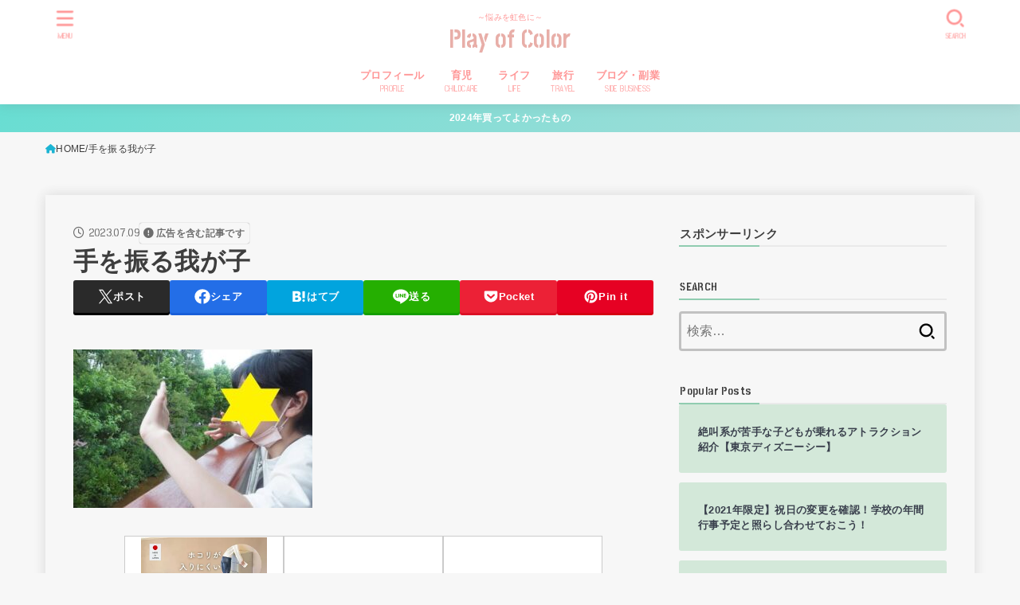

--- FILE ---
content_type: text/html; charset=UTF-8
request_url: https://playofcolor-opalus.com/40thanniversary-disneyland/%E6%89%8B%E3%82%92%E6%8C%AF%E3%82%8B%E6%88%91%E3%81%8C%E5%AD%90/
body_size: 32843
content:
<!doctype html>
<html dir="ltr" lang="ja" prefix="og: https://ogp.me/ns#">
<head>
<meta charset="utf-8">
<meta http-equiv="X-UA-Compatible" content="IE=edge">
<meta name="HandheldFriendly" content="True">
<meta name="MobileOptimized" content="320">
<meta name="viewport" content="width=device-width, initial-scale=1.0, viewport-fit=cover">
<link rel="pingback" href="https://playofcolor-opalus.com/xmlrpc.php">
<title>手を振る我が子 | Play of Color</title>

		<!-- All in One SEO 4.5.8 - aioseo.com -->
		<meta name="robots" content="max-image-preview:large" />
		<link rel="canonical" href="https://playofcolor-opalus.com/40thanniversary-disneyland/%e6%89%8b%e3%82%92%e6%8c%af%e3%82%8b%e6%88%91%e3%81%8c%e5%ad%90/" />
		<meta name="generator" content="All in One SEO (AIOSEO) 4.5.8" />
		<meta property="og:locale" content="ja_JP" />
		<meta property="og:site_name" content="Play of Color" />
		<meta property="og:type" content="article" />
		<meta property="og:title" content="手を振る我が子 | Play of Color" />
		<meta property="og:url" content="https://playofcolor-opalus.com/40thanniversary-disneyland/%e6%89%8b%e3%82%92%e6%8c%af%e3%82%8b%e6%88%91%e3%81%8c%e5%ad%90/" />
		<meta property="og:image" content="https://playofcolor-opalus.com/wp-content/uploads/2020/11/twitterカード.jpg" />
		<meta property="og:image:secure_url" content="https://playofcolor-opalus.com/wp-content/uploads/2020/11/twitterカード.jpg" />
		<meta property="og:image:width" content="950" />
		<meta property="og:image:height" content="631" />
		<meta property="article:published_time" content="2023-07-09T10:48:54+00:00" />
		<meta property="article:modified_time" content="2023-07-09T10:52:14+00:00" />
		<meta name="twitter:card" content="summary" />
		<meta name="twitter:site" content="@playofcoloropal" />
		<meta name="twitter:title" content="手を振る我が子 | Play of Color" />
		<meta name="twitter:creator" content="@playofcoloropal" />
		<meta name="twitter:image" content="https://playofcolor-opalus.com/wp-content/uploads/2020/11/twitterカード.jpg" />
		<!-- All in One SEO -->

<link rel='dns-prefetch' href='//fonts.googleapis.com' />
<link rel='dns-prefetch' href='//cdnjs.cloudflare.com' />
<link rel="alternate" type="application/rss+xml" title="Play of Color &raquo; フィード" href="https://playofcolor-opalus.com/feed/" />
<link rel="alternate" type="application/rss+xml" title="Play of Color &raquo; コメントフィード" href="https://playofcolor-opalus.com/comments/feed/" />
<link rel="alternate" type="application/rss+xml" title="Play of Color &raquo; 手を振る我が子 のコメントのフィード" href="https://playofcolor-opalus.com/40thanniversary-disneyland/%e6%89%8b%e3%82%92%e6%8c%af%e3%82%8b%e6%88%91%e3%81%8c%e5%ad%90/feed/" />
<link rel="alternate" title="oEmbed (JSON)" type="application/json+oembed" href="https://playofcolor-opalus.com/wp-json/oembed/1.0/embed?url=https%3A%2F%2Fplayofcolor-opalus.com%2F40thanniversary-disneyland%2F%25e6%2589%258b%25e3%2582%2592%25e6%258c%25af%25e3%2582%258b%25e6%2588%2591%25e3%2581%258c%25e5%25ad%2590%2F" />
<link rel="alternate" title="oEmbed (XML)" type="text/xml+oembed" href="https://playofcolor-opalus.com/wp-json/oembed/1.0/embed?url=https%3A%2F%2Fplayofcolor-opalus.com%2F40thanniversary-disneyland%2F%25e6%2589%258b%25e3%2582%2592%25e6%258c%25af%25e3%2582%258b%25e6%2588%2591%25e3%2581%258c%25e5%25ad%2590%2F&#038;format=xml" />
		<!-- This site uses the Google Analytics by MonsterInsights plugin v9.11.1 - Using Analytics tracking - https://www.monsterinsights.com/ -->
							<script src="//www.googletagmanager.com/gtag/js?id=G-HC2G3NLEDL"  data-cfasync="false" data-wpfc-render="false" type="text/javascript" async></script>
			<script data-cfasync="false" data-wpfc-render="false" type="text/javascript">
				var mi_version = '9.11.1';
				var mi_track_user = true;
				var mi_no_track_reason = '';
								var MonsterInsightsDefaultLocations = {"page_location":"https:\/\/playofcolor-opalus.com\/40thanniversary-disneyland\/%E6%89%8B%E3%82%92%E6%8C%AF%E3%82%8B%E6%88%91%E3%81%8C%E5%AD%90\/"};
								if ( typeof MonsterInsightsPrivacyGuardFilter === 'function' ) {
					var MonsterInsightsLocations = (typeof MonsterInsightsExcludeQuery === 'object') ? MonsterInsightsPrivacyGuardFilter( MonsterInsightsExcludeQuery ) : MonsterInsightsPrivacyGuardFilter( MonsterInsightsDefaultLocations );
				} else {
					var MonsterInsightsLocations = (typeof MonsterInsightsExcludeQuery === 'object') ? MonsterInsightsExcludeQuery : MonsterInsightsDefaultLocations;
				}

								var disableStrs = [
										'ga-disable-G-HC2G3NLEDL',
									];

				/* Function to detect opted out users */
				function __gtagTrackerIsOptedOut() {
					for (var index = 0; index < disableStrs.length; index++) {
						if (document.cookie.indexOf(disableStrs[index] + '=true') > -1) {
							return true;
						}
					}

					return false;
				}

				/* Disable tracking if the opt-out cookie exists. */
				if (__gtagTrackerIsOptedOut()) {
					for (var index = 0; index < disableStrs.length; index++) {
						window[disableStrs[index]] = true;
					}
				}

				/* Opt-out function */
				function __gtagTrackerOptout() {
					for (var index = 0; index < disableStrs.length; index++) {
						document.cookie = disableStrs[index] + '=true; expires=Thu, 31 Dec 2099 23:59:59 UTC; path=/';
						window[disableStrs[index]] = true;
					}
				}

				if ('undefined' === typeof gaOptout) {
					function gaOptout() {
						__gtagTrackerOptout();
					}
				}
								window.dataLayer = window.dataLayer || [];

				window.MonsterInsightsDualTracker = {
					helpers: {},
					trackers: {},
				};
				if (mi_track_user) {
					function __gtagDataLayer() {
						dataLayer.push(arguments);
					}

					function __gtagTracker(type, name, parameters) {
						if (!parameters) {
							parameters = {};
						}

						if (parameters.send_to) {
							__gtagDataLayer.apply(null, arguments);
							return;
						}

						if (type === 'event') {
														parameters.send_to = monsterinsights_frontend.v4_id;
							var hookName = name;
							if (typeof parameters['event_category'] !== 'undefined') {
								hookName = parameters['event_category'] + ':' + name;
							}

							if (typeof MonsterInsightsDualTracker.trackers[hookName] !== 'undefined') {
								MonsterInsightsDualTracker.trackers[hookName](parameters);
							} else {
								__gtagDataLayer('event', name, parameters);
							}
							
						} else {
							__gtagDataLayer.apply(null, arguments);
						}
					}

					__gtagTracker('js', new Date());
					__gtagTracker('set', {
						'developer_id.dZGIzZG': true,
											});
					if ( MonsterInsightsLocations.page_location ) {
						__gtagTracker('set', MonsterInsightsLocations);
					}
										__gtagTracker('config', 'G-HC2G3NLEDL', {"forceSSL":"true","link_attribution":"true"} );
										window.gtag = __gtagTracker;										(function () {
						/* https://developers.google.com/analytics/devguides/collection/analyticsjs/ */
						/* ga and __gaTracker compatibility shim. */
						var noopfn = function () {
							return null;
						};
						var newtracker = function () {
							return new Tracker();
						};
						var Tracker = function () {
							return null;
						};
						var p = Tracker.prototype;
						p.get = noopfn;
						p.set = noopfn;
						p.send = function () {
							var args = Array.prototype.slice.call(arguments);
							args.unshift('send');
							__gaTracker.apply(null, args);
						};
						var __gaTracker = function () {
							var len = arguments.length;
							if (len === 0) {
								return;
							}
							var f = arguments[len - 1];
							if (typeof f !== 'object' || f === null || typeof f.hitCallback !== 'function') {
								if ('send' === arguments[0]) {
									var hitConverted, hitObject = false, action;
									if ('event' === arguments[1]) {
										if ('undefined' !== typeof arguments[3]) {
											hitObject = {
												'eventAction': arguments[3],
												'eventCategory': arguments[2],
												'eventLabel': arguments[4],
												'value': arguments[5] ? arguments[5] : 1,
											}
										}
									}
									if ('pageview' === arguments[1]) {
										if ('undefined' !== typeof arguments[2]) {
											hitObject = {
												'eventAction': 'page_view',
												'page_path': arguments[2],
											}
										}
									}
									if (typeof arguments[2] === 'object') {
										hitObject = arguments[2];
									}
									if (typeof arguments[5] === 'object') {
										Object.assign(hitObject, arguments[5]);
									}
									if ('undefined' !== typeof arguments[1].hitType) {
										hitObject = arguments[1];
										if ('pageview' === hitObject.hitType) {
											hitObject.eventAction = 'page_view';
										}
									}
									if (hitObject) {
										action = 'timing' === arguments[1].hitType ? 'timing_complete' : hitObject.eventAction;
										hitConverted = mapArgs(hitObject);
										__gtagTracker('event', action, hitConverted);
									}
								}
								return;
							}

							function mapArgs(args) {
								var arg, hit = {};
								var gaMap = {
									'eventCategory': 'event_category',
									'eventAction': 'event_action',
									'eventLabel': 'event_label',
									'eventValue': 'event_value',
									'nonInteraction': 'non_interaction',
									'timingCategory': 'event_category',
									'timingVar': 'name',
									'timingValue': 'value',
									'timingLabel': 'event_label',
									'page': 'page_path',
									'location': 'page_location',
									'title': 'page_title',
									'referrer' : 'page_referrer',
								};
								for (arg in args) {
																		if (!(!args.hasOwnProperty(arg) || !gaMap.hasOwnProperty(arg))) {
										hit[gaMap[arg]] = args[arg];
									} else {
										hit[arg] = args[arg];
									}
								}
								return hit;
							}

							try {
								f.hitCallback();
							} catch (ex) {
							}
						};
						__gaTracker.create = newtracker;
						__gaTracker.getByName = newtracker;
						__gaTracker.getAll = function () {
							return [];
						};
						__gaTracker.remove = noopfn;
						__gaTracker.loaded = true;
						window['__gaTracker'] = __gaTracker;
					})();
									} else {
										console.log("");
					(function () {
						function __gtagTracker() {
							return null;
						}

						window['__gtagTracker'] = __gtagTracker;
						window['gtag'] = __gtagTracker;
					})();
									}
			</script>
							<!-- / Google Analytics by MonsterInsights -->
		<style id='wp-img-auto-sizes-contain-inline-css' type='text/css'>
img:is([sizes=auto i],[sizes^="auto," i]){contain-intrinsic-size:3000px 1500px}
/*# sourceURL=wp-img-auto-sizes-contain-inline-css */
</style>
<style id='wp-block-library-inline-css' type='text/css'>
:root{--wp-block-synced-color:#7a00df;--wp-block-synced-color--rgb:122,0,223;--wp-bound-block-color:var(--wp-block-synced-color);--wp-editor-canvas-background:#ddd;--wp-admin-theme-color:#007cba;--wp-admin-theme-color--rgb:0,124,186;--wp-admin-theme-color-darker-10:#006ba1;--wp-admin-theme-color-darker-10--rgb:0,107,160.5;--wp-admin-theme-color-darker-20:#005a87;--wp-admin-theme-color-darker-20--rgb:0,90,135;--wp-admin-border-width-focus:2px}@media (min-resolution:192dpi){:root{--wp-admin-border-width-focus:1.5px}}.wp-element-button{cursor:pointer}:root .has-very-light-gray-background-color{background-color:#eee}:root .has-very-dark-gray-background-color{background-color:#313131}:root .has-very-light-gray-color{color:#eee}:root .has-very-dark-gray-color{color:#313131}:root .has-vivid-green-cyan-to-vivid-cyan-blue-gradient-background{background:linear-gradient(135deg,#00d084,#0693e3)}:root .has-purple-crush-gradient-background{background:linear-gradient(135deg,#34e2e4,#4721fb 50%,#ab1dfe)}:root .has-hazy-dawn-gradient-background{background:linear-gradient(135deg,#faaca8,#dad0ec)}:root .has-subdued-olive-gradient-background{background:linear-gradient(135deg,#fafae1,#67a671)}:root .has-atomic-cream-gradient-background{background:linear-gradient(135deg,#fdd79a,#004a59)}:root .has-nightshade-gradient-background{background:linear-gradient(135deg,#330968,#31cdcf)}:root .has-midnight-gradient-background{background:linear-gradient(135deg,#020381,#2874fc)}:root{--wp--preset--font-size--normal:16px;--wp--preset--font-size--huge:42px}.has-regular-font-size{font-size:1em}.has-larger-font-size{font-size:2.625em}.has-normal-font-size{font-size:var(--wp--preset--font-size--normal)}.has-huge-font-size{font-size:var(--wp--preset--font-size--huge)}.has-text-align-center{text-align:center}.has-text-align-left{text-align:left}.has-text-align-right{text-align:right}.has-fit-text{white-space:nowrap!important}#end-resizable-editor-section{display:none}.aligncenter{clear:both}.items-justified-left{justify-content:flex-start}.items-justified-center{justify-content:center}.items-justified-right{justify-content:flex-end}.items-justified-space-between{justify-content:space-between}.screen-reader-text{border:0;clip-path:inset(50%);height:1px;margin:-1px;overflow:hidden;padding:0;position:absolute;width:1px;word-wrap:normal!important}.screen-reader-text:focus{background-color:#ddd;clip-path:none;color:#444;display:block;font-size:1em;height:auto;left:5px;line-height:normal;padding:15px 23px 14px;text-decoration:none;top:5px;width:auto;z-index:100000}html :where(.has-border-color){border-style:solid}html :where([style*=border-top-color]){border-top-style:solid}html :where([style*=border-right-color]){border-right-style:solid}html :where([style*=border-bottom-color]){border-bottom-style:solid}html :where([style*=border-left-color]){border-left-style:solid}html :where([style*=border-width]){border-style:solid}html :where([style*=border-top-width]){border-top-style:solid}html :where([style*=border-right-width]){border-right-style:solid}html :where([style*=border-bottom-width]){border-bottom-style:solid}html :where([style*=border-left-width]){border-left-style:solid}html :where(img[class*=wp-image-]){height:auto;max-width:100%}:where(figure){margin:0 0 1em}html :where(.is-position-sticky){--wp-admin--admin-bar--position-offset:var(--wp-admin--admin-bar--height,0px)}@media screen and (max-width:600px){html :where(.is-position-sticky){--wp-admin--admin-bar--position-offset:0px}}

/*# sourceURL=wp-block-library-inline-css */
</style><style id='global-styles-inline-css' type='text/css'>
:root{--wp--preset--aspect-ratio--square: 1;--wp--preset--aspect-ratio--4-3: 4/3;--wp--preset--aspect-ratio--3-4: 3/4;--wp--preset--aspect-ratio--3-2: 3/2;--wp--preset--aspect-ratio--2-3: 2/3;--wp--preset--aspect-ratio--16-9: 16/9;--wp--preset--aspect-ratio--9-16: 9/16;--wp--preset--color--black: #000;--wp--preset--color--cyan-bluish-gray: #abb8c3;--wp--preset--color--white: #fff;--wp--preset--color--pale-pink: #f78da7;--wp--preset--color--vivid-red: #cf2e2e;--wp--preset--color--luminous-vivid-orange: #ff6900;--wp--preset--color--luminous-vivid-amber: #fcb900;--wp--preset--color--light-green-cyan: #7bdcb5;--wp--preset--color--vivid-green-cyan: #00d084;--wp--preset--color--pale-cyan-blue: #8ed1fc;--wp--preset--color--vivid-cyan-blue: #0693e3;--wp--preset--color--vivid-purple: #9b51e0;--wp--preset--color--stk-palette-one: var(--stk-palette-color1);--wp--preset--color--stk-palette-two: var(--stk-palette-color2);--wp--preset--color--stk-palette-three: var(--stk-palette-color3);--wp--preset--color--stk-palette-four: var(--stk-palette-color4);--wp--preset--color--stk-palette-five: var(--stk-palette-color5);--wp--preset--color--stk-palette-six: var(--stk-palette-color6);--wp--preset--color--stk-palette-seven: var(--stk-palette-color7);--wp--preset--color--stk-palette-eight: var(--stk-palette-color8);--wp--preset--color--stk-palette-nine: var(--stk-palette-color9);--wp--preset--color--stk-palette-ten: var(--stk-palette-color10);--wp--preset--color--mainttlbg: var(--main-ttl-bg);--wp--preset--color--mainttltext: var(--main-ttl-color);--wp--preset--color--stkeditorcolor-one: var(--stk-editor-color1);--wp--preset--color--stkeditorcolor-two: var(--stk-editor-color2);--wp--preset--color--stkeditorcolor-three: var(--stk-editor-color3);--wp--preset--gradient--vivid-cyan-blue-to-vivid-purple: linear-gradient(135deg,rgb(6,147,227) 0%,rgb(155,81,224) 100%);--wp--preset--gradient--light-green-cyan-to-vivid-green-cyan: linear-gradient(135deg,rgb(122,220,180) 0%,rgb(0,208,130) 100%);--wp--preset--gradient--luminous-vivid-amber-to-luminous-vivid-orange: linear-gradient(135deg,rgb(252,185,0) 0%,rgb(255,105,0) 100%);--wp--preset--gradient--luminous-vivid-orange-to-vivid-red: linear-gradient(135deg,rgb(255,105,0) 0%,rgb(207,46,46) 100%);--wp--preset--gradient--very-light-gray-to-cyan-bluish-gray: linear-gradient(135deg,rgb(238,238,238) 0%,rgb(169,184,195) 100%);--wp--preset--gradient--cool-to-warm-spectrum: linear-gradient(135deg,rgb(74,234,220) 0%,rgb(151,120,209) 20%,rgb(207,42,186) 40%,rgb(238,44,130) 60%,rgb(251,105,98) 80%,rgb(254,248,76) 100%);--wp--preset--gradient--blush-light-purple: linear-gradient(135deg,rgb(255,206,236) 0%,rgb(152,150,240) 100%);--wp--preset--gradient--blush-bordeaux: linear-gradient(135deg,rgb(254,205,165) 0%,rgb(254,45,45) 50%,rgb(107,0,62) 100%);--wp--preset--gradient--luminous-dusk: linear-gradient(135deg,rgb(255,203,112) 0%,rgb(199,81,192) 50%,rgb(65,88,208) 100%);--wp--preset--gradient--pale-ocean: linear-gradient(135deg,rgb(255,245,203) 0%,rgb(182,227,212) 50%,rgb(51,167,181) 100%);--wp--preset--gradient--electric-grass: linear-gradient(135deg,rgb(202,248,128) 0%,rgb(113,206,126) 100%);--wp--preset--gradient--midnight: linear-gradient(135deg,rgb(2,3,129) 0%,rgb(40,116,252) 100%);--wp--preset--font-size--small: 13px;--wp--preset--font-size--medium: 20px;--wp--preset--font-size--large: 36px;--wp--preset--font-size--x-large: 42px;--wp--preset--spacing--20: 0.44rem;--wp--preset--spacing--30: 0.67rem;--wp--preset--spacing--40: 1rem;--wp--preset--spacing--50: 1.5rem;--wp--preset--spacing--60: 2.25rem;--wp--preset--spacing--70: 3.38rem;--wp--preset--spacing--80: 5.06rem;--wp--preset--shadow--natural: 6px 6px 9px rgba(0, 0, 0, 0.2);--wp--preset--shadow--deep: 12px 12px 50px rgba(0, 0, 0, 0.4);--wp--preset--shadow--sharp: 6px 6px 0px rgba(0, 0, 0, 0.2);--wp--preset--shadow--outlined: 6px 6px 0px -3px rgb(255, 255, 255), 6px 6px rgb(0, 0, 0);--wp--preset--shadow--crisp: 6px 6px 0px rgb(0, 0, 0);}:where(.is-layout-flex){gap: 0.5em;}:where(.is-layout-grid){gap: 0.5em;}body .is-layout-flex{display: flex;}.is-layout-flex{flex-wrap: wrap;align-items: center;}.is-layout-flex > :is(*, div){margin: 0;}body .is-layout-grid{display: grid;}.is-layout-grid > :is(*, div){margin: 0;}:where(.wp-block-columns.is-layout-flex){gap: 2em;}:where(.wp-block-columns.is-layout-grid){gap: 2em;}:where(.wp-block-post-template.is-layout-flex){gap: 1.25em;}:where(.wp-block-post-template.is-layout-grid){gap: 1.25em;}.has-black-color{color: var(--wp--preset--color--black) !important;}.has-cyan-bluish-gray-color{color: var(--wp--preset--color--cyan-bluish-gray) !important;}.has-white-color{color: var(--wp--preset--color--white) !important;}.has-pale-pink-color{color: var(--wp--preset--color--pale-pink) !important;}.has-vivid-red-color{color: var(--wp--preset--color--vivid-red) !important;}.has-luminous-vivid-orange-color{color: var(--wp--preset--color--luminous-vivid-orange) !important;}.has-luminous-vivid-amber-color{color: var(--wp--preset--color--luminous-vivid-amber) !important;}.has-light-green-cyan-color{color: var(--wp--preset--color--light-green-cyan) !important;}.has-vivid-green-cyan-color{color: var(--wp--preset--color--vivid-green-cyan) !important;}.has-pale-cyan-blue-color{color: var(--wp--preset--color--pale-cyan-blue) !important;}.has-vivid-cyan-blue-color{color: var(--wp--preset--color--vivid-cyan-blue) !important;}.has-vivid-purple-color{color: var(--wp--preset--color--vivid-purple) !important;}.has-black-background-color{background-color: var(--wp--preset--color--black) !important;}.has-cyan-bluish-gray-background-color{background-color: var(--wp--preset--color--cyan-bluish-gray) !important;}.has-white-background-color{background-color: var(--wp--preset--color--white) !important;}.has-pale-pink-background-color{background-color: var(--wp--preset--color--pale-pink) !important;}.has-vivid-red-background-color{background-color: var(--wp--preset--color--vivid-red) !important;}.has-luminous-vivid-orange-background-color{background-color: var(--wp--preset--color--luminous-vivid-orange) !important;}.has-luminous-vivid-amber-background-color{background-color: var(--wp--preset--color--luminous-vivid-amber) !important;}.has-light-green-cyan-background-color{background-color: var(--wp--preset--color--light-green-cyan) !important;}.has-vivid-green-cyan-background-color{background-color: var(--wp--preset--color--vivid-green-cyan) !important;}.has-pale-cyan-blue-background-color{background-color: var(--wp--preset--color--pale-cyan-blue) !important;}.has-vivid-cyan-blue-background-color{background-color: var(--wp--preset--color--vivid-cyan-blue) !important;}.has-vivid-purple-background-color{background-color: var(--wp--preset--color--vivid-purple) !important;}.has-black-border-color{border-color: var(--wp--preset--color--black) !important;}.has-cyan-bluish-gray-border-color{border-color: var(--wp--preset--color--cyan-bluish-gray) !important;}.has-white-border-color{border-color: var(--wp--preset--color--white) !important;}.has-pale-pink-border-color{border-color: var(--wp--preset--color--pale-pink) !important;}.has-vivid-red-border-color{border-color: var(--wp--preset--color--vivid-red) !important;}.has-luminous-vivid-orange-border-color{border-color: var(--wp--preset--color--luminous-vivid-orange) !important;}.has-luminous-vivid-amber-border-color{border-color: var(--wp--preset--color--luminous-vivid-amber) !important;}.has-light-green-cyan-border-color{border-color: var(--wp--preset--color--light-green-cyan) !important;}.has-vivid-green-cyan-border-color{border-color: var(--wp--preset--color--vivid-green-cyan) !important;}.has-pale-cyan-blue-border-color{border-color: var(--wp--preset--color--pale-cyan-blue) !important;}.has-vivid-cyan-blue-border-color{border-color: var(--wp--preset--color--vivid-cyan-blue) !important;}.has-vivid-purple-border-color{border-color: var(--wp--preset--color--vivid-purple) !important;}.has-vivid-cyan-blue-to-vivid-purple-gradient-background{background: var(--wp--preset--gradient--vivid-cyan-blue-to-vivid-purple) !important;}.has-light-green-cyan-to-vivid-green-cyan-gradient-background{background: var(--wp--preset--gradient--light-green-cyan-to-vivid-green-cyan) !important;}.has-luminous-vivid-amber-to-luminous-vivid-orange-gradient-background{background: var(--wp--preset--gradient--luminous-vivid-amber-to-luminous-vivid-orange) !important;}.has-luminous-vivid-orange-to-vivid-red-gradient-background{background: var(--wp--preset--gradient--luminous-vivid-orange-to-vivid-red) !important;}.has-very-light-gray-to-cyan-bluish-gray-gradient-background{background: var(--wp--preset--gradient--very-light-gray-to-cyan-bluish-gray) !important;}.has-cool-to-warm-spectrum-gradient-background{background: var(--wp--preset--gradient--cool-to-warm-spectrum) !important;}.has-blush-light-purple-gradient-background{background: var(--wp--preset--gradient--blush-light-purple) !important;}.has-blush-bordeaux-gradient-background{background: var(--wp--preset--gradient--blush-bordeaux) !important;}.has-luminous-dusk-gradient-background{background: var(--wp--preset--gradient--luminous-dusk) !important;}.has-pale-ocean-gradient-background{background: var(--wp--preset--gradient--pale-ocean) !important;}.has-electric-grass-gradient-background{background: var(--wp--preset--gradient--electric-grass) !important;}.has-midnight-gradient-background{background: var(--wp--preset--gradient--midnight) !important;}.has-small-font-size{font-size: var(--wp--preset--font-size--small) !important;}.has-medium-font-size{font-size: var(--wp--preset--font-size--medium) !important;}.has-large-font-size{font-size: var(--wp--preset--font-size--large) !important;}.has-x-large-font-size{font-size: var(--wp--preset--font-size--x-large) !important;}
/*# sourceURL=global-styles-inline-css */
</style>

<style id='classic-theme-styles-inline-css' type='text/css'>
/*! This file is auto-generated */
.wp-block-button__link{color:#fff;background-color:#32373c;border-radius:9999px;box-shadow:none;text-decoration:none;padding:calc(.667em + 2px) calc(1.333em + 2px);font-size:1.125em}.wp-block-file__button{background:#32373c;color:#fff;text-decoration:none}
/*# sourceURL=/wp-includes/css/classic-themes.min.css */
</style>
<link rel='stylesheet' id='pz-linkcard-css-css' href='//playofcolor-opalus.com/wp-content/uploads/pz-linkcard/style/style.min.css?ver=2.5.8.4' type='text/css' media='all' />
<link rel='stylesheet' id='sbd-block-style-post-css' href='https://playofcolor-opalus.com/wp-content/plugins/simpleblogdesign-main/build/style-index.css?ver=1.2.3' type='text/css' media='all' />
<link rel='stylesheet' id='wp-ulike-css' href='https://playofcolor-opalus.com/wp-content/plugins/wp-ulike/assets/css/wp-ulike.min.css?ver=4.8.3.1' type='text/css' media='all' />
<link rel='stylesheet' id='stk_style-css' href='https://playofcolor-opalus.com/wp-content/themes/jstork19/style.css?ver=5.17.1' type='text/css' media='all' />
<style id='stk_style-inline-css' type='text/css'>
:root{--stk-base-font-family:"游ゴシック","Yu Gothic","游ゴシック体","YuGothic","Hiragino Kaku Gothic ProN",Meiryo,sans-serif;--stk-base-font-size-pc:103%;--stk-base-font-size-sp:103%;--stk-font-weight:400;--stk-font-feature-settings:normal;--stk-font-awesome-free:"Font Awesome 6 Free";--stk-font-awesome-brand:"Font Awesome 6 Brands";--wp--preset--font-size--medium:clamp(1.2em,2.5vw,20px);--wp--preset--font-size--large:clamp(1.5em,4.5vw,36px);--wp--preset--font-size--x-large:clamp(1.9em,5.25vw,42px);--wp--style--gallery-gap-default:.5em;--stk-flex-style:flex-start;--stk-wrap-width:1166px;--stk-wide-width:980px;--stk-main-width:728px;--stk-side-margin:32px;--stk-post-thumb-ratio:16/10;--stk-post-title-font_size:clamp(1.4em,4vw,1.9em);--stk-h1-font_size:clamp(1.4em,4vw,1.9em);--stk-h2-font_size:clamp(1.2em,2.6vw,1.3em);--stk-h2-normal-font_size:125%;--stk-h3-font_size:clamp(1.1em,2.3vw,1.15em);--stk-h4-font_size:105%;--stk-h5-font_size:100%;--stk-line_height:1.8;--stk-heading-line_height:1.5;--stk-heading-margin_top:2em;--stk-heading-margin_bottom:1em;--stk-margin:1.6em;--stk-h2-margin-rl:-2vw;--stk-el-margin-rl:-4vw;--stk-list-icon-size:1.8em;--stk-list-item-margin:.7em;--stk-list-margin:1em;--stk-h2-border_radius:3px;--stk-h2-border_width:4px;--stk-h3-border_width:4px;--stk-h4-border_width:4px;--stk-wttl-border_radius:0;--stk-wttl-border_width:2px;--stk-supplement-border_radius:4px;--stk-supplement-border_width:2px;--stk-supplement-sat:82%;--stk-supplement-lig:86%;--stk-box-border_radius:4px;--stk-box-border_width:2px;--stk-btn-border_radius:3px;--stk-btn-border_width:2px;--stk-post-radius:0;--stk-postlist-radius:0;--stk-cardlist-radius:0;--stk-shadow-s:1px 2px 10px rgba(0,0,0,.2);--stk-shadow-l:5px 10px 20px rgba(0,0,0,.2);--main-text-color:#3E3E3E;--main-link-color:#1bb4d3;--main-link-color-hover:#E69B9B;--main-ttl-bg:#90ccb0;--main-ttl-bg-rgba:rgba(144,204,176,.1);--main-ttl-color:#fff;--header-bg:#fff;--header-bg-overlay:#fff;--header-logo-color:#e8aea8;--header-text-color:#ff9696;--inner-content-bg:#f7f7f7;--label-bg:#fcee21;--label-text-color:#3e3e3e;--slider-text-color:#444;--side-text-color:#3e3e3e;--footer-bg:#666;--footer-text-color:#CACACA;--footer-link-color:#f7f7f7;--new-mark-bg:#ff6347;--oc-box-blue:#19b4ce;--oc-box-blue-inner:#d4f3ff;--oc-box-red:#ee5656;--oc-box-red-inner:#feeeed;--oc-box-yellow:#f7cf2e;--oc-box-yellow-inner:#fffae2;--oc-box-green:#39cd75;--oc-box-green-inner:#e8fbf0;--oc-box-pink:#f7b2b2;--oc-box-pink-inner:#fee;--oc-box-gray:#9c9c9c;--oc-box-gray-inner:#f5f5f5;--oc-box-black:#313131;--oc-box-black-inner:#404040;--oc-btn-rich_yellow:#f7cf2e;--oc-btn-rich_yellow-sdw:rgba(222,182,21,1);--oc-btn-rich_pink:#ee5656;--oc-btn-rich_pink-sdw:rgba(213,61,61,1);--oc-btn-rich_orange:#ef9b2f;--oc-btn-rich_orange-sdw:rgba(214,130,22,1);--oc-btn-rich_green:#39cd75;--oc-btn-rich_green-sdw:rgba(32,180,92,1);--oc-btn-rich_blue:#19b4ce;--oc-btn-rich_blue-sdw:rgba(0,155,181,1);--oc-base-border-color:rgba(125,125,125,.3);--oc-has-background-basic-padding:1.1em;--stk-maker-yellow:#ff6;--stk-maker-pink:#ffd5d5;--stk-maker-blue:#b5dfff;--stk-maker-green:#cff7c7;--stk-caption-font-size:11px;--stk-palette-color1:#abb8c3;--stk-palette-color2:#f78da7;--stk-palette-color3:#cf2e2e;--stk-palette-color4:#ff6900;--stk-palette-color5:#fcb900;--stk-palette-color6:#7bdcb5;--stk-palette-color7:#00d084;--stk-palette-color8:#8ed1fc;--stk-palette-color9:#0693e3;--stk-palette-color10:#9b51e0;--stk-editor-color1:#1bb4d3;--stk-editor-color2:#f55e5e;--stk-editor-color3:#ee2;--stk-editor-color1-rgba:rgba(27,180,211,.1);--stk-editor-color2-rgba:rgba(245,94,94,.1);--stk-editor-color3-rgba:rgba(238,238,34,.1)}
.fb-likebtn .like_text::after{content:"この記事が気に入ったらフォローしよう！"}#related-box .h_ttl::after{content:"こちらの記事も人気です"}.stk_authorbox>.h_ttl:not(.subtext__none)::after{content:"この記事を書いた人"}#author-newpost .h_ttl::after{content:"このライターの最新記事"}
.header-info{color:#fff;background:#68ddd2;background:linear-gradient(135deg,#68ddd2,#afddda)}
/*# sourceURL=stk_style-inline-css */
</style>
<link rel='stylesheet' id='stk_child-style-css' href='https://playofcolor-opalus.com/wp-content/themes/jstork19_custom/style.css' type='text/css' media='all' />
<link rel='stylesheet' id='gf_font-css' href='https://fonts.googleapis.com/css2?family=Stick+No+Bills:wght@400;700&#038;display=swap' type='text/css' media='all' />
<style id='gf_font-inline-css' type='text/css'>
.gf {font-family: "Stick No Bills", "游ゴシック", "Yu Gothic", "游ゴシック体", "YuGothic", "Hiragino Kaku Gothic ProN", Meiryo, sans-serif;}
/*# sourceURL=gf_font-inline-css */
</style>
<link rel='stylesheet' id='fontawesome-css' href='https://cdnjs.cloudflare.com/ajax/libs/font-awesome/6.7.2/css/all.min.css' type='text/css' media='all' />
<link rel='stylesheet' id='fancybox-css' href='https://playofcolor-opalus.com/wp-content/plugins/easy-fancybox/fancybox/1.5.4/jquery.fancybox.min.css' type='text/css' media='screen' />
<link rel='stylesheet' id='pochipp-front-css' href='https://playofcolor-opalus.com/wp-content/plugins/pochipp/dist/css/style.css?ver=1.18.3' type='text/css' media='all' />
<link rel='stylesheet' id='sbd_style-css' href='https://playofcolor-opalus.com/?sbd=1' type='text/css' media='all' />
<link rel='stylesheet' id='sbd-sroll-css-css' href='https://playofcolor-opalus.com/wp-content/plugins/simpleblogdesign-main/addon/scroll-hint/style.css?ver=1.0.0' type='text/css' media='all' />
<script type="text/javascript" defer charset='UTF-8' src="https://playofcolor-opalus.com/wp-content/plugins/google-analytics-for-wordpress/assets/js/frontend-gtag.min.js?ver=9.11.1" id="monsterinsights-frontend-script-js" async="async" data-wp-strategy="async"></script>
<script data-cfasync="false" data-wpfc-render="false" type="text/javascript" id='monsterinsights-frontend-script-js-extra'>/* <![CDATA[ */
var monsterinsights_frontend = {"js_events_tracking":"true","download_extensions":"doc,pdf,ppt,zip,xls,docx,pptx,xlsx","inbound_paths":"[{\"path\":\"\\\/go\\\/\",\"label\":\"affiliate\"},{\"path\":\"\\\/recommend\\\/\",\"label\":\"affiliate\"}]","home_url":"https:\/\/playofcolor-opalus.com","hash_tracking":"false","v4_id":"G-HC2G3NLEDL"};/* ]]> */
</script>
<script type="text/javascript" src="https://playofcolor-opalus.com/wp-includes/js/jquery/jquery.min.js?ver=3.7.1" id="jquery-core-js"></script>
<script type="text/javascript" defer charset='UTF-8' src="https://playofcolor-opalus.com/wp-includes/js/jquery/jquery-migrate.min.js?ver=3.4.1" id="jquery-migrate-js"></script>
<script type="text/javascript" id="jquery-js-after">
/* <![CDATA[ */
jQuery(function($){$(".widget_categories li, .widget_nav_menu li").has("ul").toggleClass("accordionMenu");$(".widget ul.children , .widget ul.sub-menu").after("<span class='accordionBtn'></span>");$(".widget ul.children , .widget ul.sub-menu").hide();$("ul .accordionBtn").on("click",function(){$(this).prev("ul").slideToggle();$(this).toggleClass("active")})});
//# sourceURL=jquery-js-after
/* ]]> */
</script>
<link rel="https://api.w.org/" href="https://playofcolor-opalus.com/wp-json/" /><link rel="alternate" title="JSON" type="application/json" href="https://playofcolor-opalus.com/wp-json/wp/v2/media/9940" /><link rel="EditURI" type="application/rsd+xml" title="RSD" href="https://playofcolor-opalus.com/xmlrpc.php?rsd" />

<link rel='shortlink' href='https://playofcolor-opalus.com/?p=9940' />
<!-- Pochipp -->
<style id="pchpp_custom_style">:root{--pchpp-color-inline: #59b9c6;--pchpp-color-custom: #97a791;--pchpp-color-custom-2: #867ba9;--pchpp-color-amazon: #e7b564;--pchpp-color-rakuten: #e36962;--pchpp-color-yahoo: #6795a0;--pchpp-color-mercari: #3c3c3c;--pchpp-inline-bg-color: var(--pchpp-color-inline);--pchpp-inline-txt-color: #fff;--pchpp-inline-shadow: 0 1px 4px -1px rgba(0, 0, 0, 0.2);--pchpp-inline-radius: 0px;--pchpp-inline-width: auto;}</style>
<script id="pchpp_vars">window.pchppVars = {};window.pchppVars.ajaxUrl = "https://playofcolor-opalus.com/wp-admin/admin-ajax.php";window.pchppVars.ajaxNonce = "e4c0981348";</script>
<script type="text/javascript" language="javascript">var vc_pid = "887407649";</script>
<!-- / Pochipp -->
<script type="text/javascript">
    (function(c,l,a,r,i,t,y){
        c[a]=c[a]||function(){(c[a].q=c[a].q||[]).push(arguments)};
        t=l.createElement(r);t.async=1;t.src="https://www.clarity.ms/tag/"+i;
        y=l.getElementsByTagName(r)[0];y.parentNode.insertBefore(t,y);
    })(window, document, "clarity", "script", "6q9ohge3i6");
</script>
<meta name=”twitter:card” content=”Summary Card with Large Image” />
<meta name=”twitter:site” content=”@playofcoloropal” />
<meta name=”twitter:domain” content=”playofcolor-opalus.com” />
<meta name=”twitter:title” content=”Play of Color～悩みを虹色に～” />
<meta name=”twitter:image” content=”https://playofcolor-opalus.com/wp-content/uploads/2020/11/twitterカード.jpg” />
<style type="text/css">.broken_link, a.broken_link {
	text-decoration: line-through;
}</style><link rel="icon" href="https://playofcolor-opalus.com/wp-content/uploads/2020/10/cropped-ファビコン-1-32x32.jpg" sizes="32x32" />
<link rel="icon" href="https://playofcolor-opalus.com/wp-content/uploads/2020/10/cropped-ファビコン-1-192x192.jpg" sizes="192x192" />
<link rel="apple-touch-icon" href="https://playofcolor-opalus.com/wp-content/uploads/2020/10/cropped-ファビコン-1-180x180.jpg" />
<meta name="msapplication-TileImage" content="https://playofcolor-opalus.com/wp-content/uploads/2020/10/cropped-ファビコン-1-270x270.jpg" />
		<style type="text/css" id="wp-custom-css">
			.ad-center{
text-align:center;
}

.appreach {
  text-align: left;
  padding: 10px;
  border: 1px solid #7C7C7C;
  overflow: hidden;
}
.appreach:after {
  content: "";
  display: block;
  clear: both;
}
.appreach p {
  margin: 0;
}
.appreach a:after {
  display: none;
}
.appreach__icon {
  float: left;
  border-radius: 10%;
  overflow: hidden;
  margin: 0 3% 0 0 !important;
  width: 25% !important;
  height: auto !important;
  max-width: 120px !important;
}
.appreach__detail {
  display: inline-block;
  font-size: 20px;
  line-height: 1.5;
  width: 72%;
  max-width: 72%;
}
.appreach__detail:after {
  content: "";
  display: block;
  clear: both;
}
.appreach__name {
  font-size: 16px;
  line-height: 1.5em !important;
  max-height: 3em;
  overflow: hidden;
}
.appreach__info {
  font-size: 12px !important;
}
.appreach__developper, .appreach__price {
  margin-right: 0.5em;
}
.appreach__posted a {
  margin-left: 0.5em;
}
.appreach__links {
  float: left;
  height: 40px;
  margin-top: 8px;
  white-space: nowrap;
}
.appreach__aslink img {
  margin-right: 10px;
  height: 40px;
  width: 135px;
}
.appreach__gplink img {
  height: 40px;
  width: 134.5px;
}
.appreach__star {
  position: relative;
  font-size: 14px !important;
  height: 1.5em;
  width: 5em;
}
.appreach__star__base {
  position: absolute;
  color: #737373;
}
.appreach__star__evaluate {
  position: absolute;
  color: #ffc107;
  overflow: hidden;
  white-space: nowrap;
}
		</style>
		<script async src="https://www.googletagmanager.com/gtag/js?id=UA-177101141-1"></script>
<script>
    window.dataLayer = window.dataLayer || [];
    function gtag(){dataLayer.push(arguments);}
    gtag('js', new Date());

    gtag('config', 'UA-177101141-1');
</script><link rel='stylesheet' id='monsterinsights-editor-frontend-style-css' href='https://playofcolor-opalus.com/wp-content/plugins/google-analytics-for-wordpress/assets/css/frontend.min.css?ver=9.11.1' type='text/css' media='all' />
</head>
<body class="attachment wp-singular attachment-template-default single single-attachment postid-9940 attachmentid-9940 attachment-jpeg wp-embed-responsive wp-theme-jstork19 wp-child-theme-jstork19_custom h_balloon w_bycolor gf_StickNoBills h_layout_pc_center_full h_layout_sp_center">
<svg aria-hidden="true" xmlns="http://www.w3.org/2000/svg" width="0" height="0" focusable="false" role="none" style="visibility: hidden; position: absolute; left: -9999px; overflow: hidden;"><defs><symbol id="svgicon_search_btn" viewBox="0 0 50 50"><path d="M44.35,48.52l-4.95-4.95c-1.17-1.17-1.17-3.07,0-4.24l0,0c1.17-1.17,3.07-1.17,4.24,0l4.95,4.95c1.17,1.17,1.17,3.07,0,4.24 l0,0C47.42,49.7,45.53,49.7,44.35,48.52z"/><path d="M22.81,7c8.35,0,15.14,6.79,15.14,15.14s-6.79,15.14-15.14,15.14S7.67,30.49,7.67,22.14S14.46,7,22.81,7 M22.81,1 C11.13,1,1.67,10.47,1.67,22.14s9.47,21.14,21.14,21.14s21.14-9.47,21.14-21.14S34.49,1,22.81,1L22.81,1z"/></symbol><symbol id="svgicon_nav_btn" viewBox="0 0 50 50"><path d="M45.1,46.5H4.9c-1.6,0-2.9-1.3-2.9-2.9v-0.2c0-1.6,1.3-2.9,2.9-2.9h40.2c1.6,0,2.9,1.3,2.9,2.9v0.2 C48,45.2,46.7,46.5,45.1,46.5z"/><path d="M45.1,28.5H4.9c-1.6,0-2.9-1.3-2.9-2.9v-0.2c0-1.6,1.3-2.9,2.9-2.9h40.2c1.6,0,2.9,1.3,2.9,2.9v0.2 C48,27.2,46.7,28.5,45.1,28.5z"/><path d="M45.1,10.5H4.9C3.3,10.5,2,9.2,2,7.6V7.4c0-1.6,1.3-2.9,2.9-2.9h40.2c1.6,0,2.9,1.3,2.9,2.9v0.2 C48,9.2,46.7,10.5,45.1,10.5z"/></symbol><symbol id="stk-envelope-svg" viewBox="0 0 300 300"><path d="M300.03,81.5c0-30.25-24.75-55-55-55h-190c-30.25,0-55,24.75-55,55v140c0,30.25,24.75,55,55,55h190c30.25,0,55-24.75,55-55 V81.5z M37.4,63.87c4.75-4.75,11.01-7.37,17.63-7.37h190c6.62,0,12.88,2.62,17.63,7.37c4.75,4.75,7.37,11.01,7.37,17.63v5.56 c-0.32,0.2-0.64,0.41-0.95,0.64L160.2,169.61c-0.75,0.44-5.12,2.89-10.17,2.89c-4.99,0-9.28-2.37-10.23-2.94L30.99,87.7 c-0.31-0.23-0.63-0.44-0.95-0.64V81.5C30.03,74.88,32.65,68.62,37.4,63.87z M262.66,239.13c-4.75,4.75-11.01,7.37-17.63,7.37h-190 c-6.62,0-12.88-2.62-17.63-7.37c-4.75-4.75-7.37-11.01-7.37-17.63v-99.48l93.38,70.24c0.16,0.12,0.32,0.24,0.49,0.35 c1.17,0.81,11.88,7.88,26.13,7.88c14.25,0,24.96-7.07,26.14-7.88c0.17-0.11,0.33-0.23,0.49-0.35l93.38-70.24v99.48 C270.03,228.12,267.42,234.38,262.66,239.13z"/></symbol><symbol id="stk-close-svg" viewBox="0 0 384 512"><path fill="currentColor" d="M342.6 150.6c12.5-12.5 12.5-32.8 0-45.3s-32.8-12.5-45.3 0L192 210.7 86.6 105.4c-12.5-12.5-32.8-12.5-45.3 0s-12.5 32.8 0 45.3L146.7 256 41.4 361.4c-12.5 12.5-12.5 32.8 0 45.3s32.8 12.5 45.3 0L192 301.3 297.4 406.6c12.5 12.5 32.8 12.5 45.3 0s12.5-32.8 0-45.3L237.3 256 342.6 150.6z"/></symbol><symbol id="stk-twitter-svg" viewBox="0 0 512 512"><path d="M299.8,219.7L471,20.7h-40.6L281.7,193.4L163,20.7H26l179.6,261.4L26,490.7h40.6l157-182.5L349,490.7h137L299.8,219.7 L299.8,219.7z M244.2,284.3l-18.2-26L81.2,51.2h62.3l116.9,167.1l18.2,26l151.9,217.2h-62.3L244.2,284.3L244.2,284.3z"/></symbol><symbol id="stk-twitter_bird-svg" viewBox="0 0 512 512"><path d="M459.37 151.716c.325 4.548.325 9.097.325 13.645 0 138.72-105.583 298.558-298.558 298.558-59.452 0-114.68-17.219-161.137-47.106 8.447.974 16.568 1.299 25.34 1.299 49.055 0 94.213-16.568 130.274-44.832-46.132-.975-84.792-31.188-98.112-72.772 6.498.974 12.995 1.624 19.818 1.624 9.421 0 18.843-1.3 27.614-3.573-48.081-9.747-84.143-51.98-84.143-102.985v-1.299c13.969 7.797 30.214 12.67 47.431 13.319-28.264-18.843-46.781-51.005-46.781-87.391 0-19.492 5.197-37.36 14.294-52.954 51.655 63.675 129.3 105.258 216.365 109.807-1.624-7.797-2.599-15.918-2.599-24.04 0-57.828 46.782-104.934 104.934-104.934 30.213 0 57.502 12.67 76.67 33.137 23.715-4.548 46.456-13.32 66.599-25.34-7.798 24.366-24.366 44.833-46.132 57.827 21.117-2.273 41.584-8.122 60.426-16.243-14.292 20.791-32.161 39.308-52.628 54.253z"/></symbol><symbol id="stk-bluesky-svg" viewBox="0 0 256 256"><path d="M 60.901 37.747 C 88.061 58.137 117.273 99.482 127.999 121.666 C 138.727 99.482 167.938 58.137 195.099 37.747 C 214.696 23.034 246.45 11.651 246.45 47.874 C 246.45 55.109 242.302 108.648 239.869 117.34 C 231.413 147.559 200.6 155.266 173.189 150.601 C 221.101 158.756 233.288 185.766 206.966 212.776 C 156.975 264.073 135.115 199.905 129.514 183.464 C 128.487 180.449 128.007 179.038 127.999 180.238 C 127.992 179.038 127.512 180.449 126.486 183.464 C 120.884 199.905 99.024 264.073 49.033 212.776 C 22.711 185.766 34.899 158.756 82.81 150.601 C 55.4 155.266 24.587 147.559 16.13 117.34 C 13.697 108.648 9.55 55.109 9.55 47.874 C 9.55 11.651 41.304 23.034 60.901 37.747 Z"/></symbol><symbol id="stk-facebook-svg" viewBox="0 0 512 512"><path d="M504 256C504 119 393 8 256 8S8 119 8 256c0 123.78 90.69 226.38 209.25 245V327.69h-63V256h63v-54.64c0-62.15 37-96.48 93.67-96.48 27.14 0 55.52 4.84 55.52 4.84v61h-31.28c-30.8 0-40.41 19.12-40.41 38.73V256h68.78l-11 71.69h-57.78V501C413.31 482.38 504 379.78 504 256z"/></symbol><symbol id="stk-hatebu-svg" viewBox="0 0 50 50"><path d="M5.53,7.51c5.39,0,10.71,0,16.02,0,.73,0,1.47,.06,2.19,.19,3.52,.6,6.45,3.36,6.99,6.54,.63,3.68-1.34,7.09-5.02,8.67-.32,.14-.63,.27-1.03,.45,3.69,.93,6.25,3.02,7.37,6.59,1.79,5.7-2.32,11.79-8.4,12.05-6.01,.26-12.03,.06-18.13,.06V7.51Zm8.16,28.37c.16,.03,.26,.07,.35,.07,1.82,0,3.64,.03,5.46,0,2.09-.03,3.73-1.58,3.89-3.62,.14-1.87-1.28-3.79-3.27-3.97-2.11-.19-4.25-.04-6.42-.04v7.56Zm-.02-13.77c1.46,0,2.83,0,4.2,0,.29,0,.58,0,.86-.03,1.67-.21,3.01-1.53,3.17-3.12,.16-1.62-.75-3.32-2.36-3.61-1.91-.34-3.89-.25-5.87-.35v7.1Z"/><path d="M43.93,30.53h-7.69V7.59h7.69V30.53Z"/><path d="M44,38.27c0,2.13-1.79,3.86-3.95,3.83-2.12-.03-3.86-1.77-3.85-3.85,0-2.13,1.8-3.86,3.96-3.83,2.12,.03,3.85,1.75,3.84,3.85Z"/></symbol><symbol id="stk-line-svg" viewBox="0 0 32 32"><path d="M25.82 13.151c0.465 0 0.84 0.38 0.84 0.841 0 0.46-0.375 0.84-0.84 0.84h-2.34v1.5h2.34c0.465 0 0.84 0.377 0.84 0.84 0 0.459-0.375 0.839-0.84 0.839h-3.181c-0.46 0-0.836-0.38-0.836-0.839v-6.361c0-0.46 0.376-0.84 0.84-0.84h3.181c0.461 0 0.836 0.38 0.836 0.84 0 0.465-0.375 0.84-0.84 0.84h-2.34v1.5zM20.68 17.172c0 0.36-0.232 0.68-0.576 0.795-0.085 0.028-0.177 0.041-0.265 0.041-0.281 0-0.521-0.12-0.68-0.333l-3.257-4.423v3.92c0 0.459-0.372 0.839-0.841 0.839-0.461 0-0.835-0.38-0.835-0.839v-6.361c0-0.36 0.231-0.68 0.573-0.793 0.080-0.031 0.181-0.044 0.259-0.044 0.26 0 0.5 0.139 0.66 0.339l3.283 4.44v-3.941c0-0.46 0.376-0.84 0.84-0.84 0.46 0 0.84 0.38 0.84 0.84zM13.025 17.172c0 0.459-0.376 0.839-0.841 0.839-0.46 0-0.836-0.38-0.836-0.839v-6.361c0-0.46 0.376-0.84 0.84-0.84 0.461 0 0.837 0.38 0.837 0.84zM9.737 18.011h-3.181c-0.46 0-0.84-0.38-0.84-0.839v-6.361c0-0.46 0.38-0.84 0.84-0.84 0.464 0 0.84 0.38 0.84 0.84v5.521h2.341c0.464 0 0.839 0.377 0.839 0.84 0 0.459-0.376 0.839-0.839 0.839zM32 13.752c0-7.161-7.18-12.989-16-12.989s-16 5.828-16 12.989c0 6.415 5.693 11.789 13.38 12.811 0.521 0.109 1.231 0.344 1.411 0.787 0.16 0.401 0.105 1.021 0.051 1.44l-0.219 1.36c-0.060 0.401-0.32 1.581 1.399 0.86 1.721-0.719 9.221-5.437 12.581-9.3 2.299-2.519 3.397-5.099 3.397-7.957z"/></symbol><symbol id="stk-pokect-svg" viewBox="0 0 50 50"><path d="M8.04,6.5c-2.24,.15-3.6,1.42-3.6,3.7v13.62c0,11.06,11,19.75,20.52,19.68,10.7-.08,20.58-9.11,20.58-19.68V10.2c0-2.28-1.44-3.57-3.7-3.7H8.04Zm8.67,11.08l8.25,7.84,8.26-7.84c3.7-1.55,5.31,2.67,3.79,3.9l-10.76,10.27c-.35,.33-2.23,.33-2.58,0l-10.76-10.27c-1.45-1.36,.44-5.65,3.79-3.9h0Z"/></symbol><symbol id="stk-pinterest-svg" viewBox="0 0 50 50"><path d="M3.63,25c.11-6.06,2.25-11.13,6.43-15.19,4.18-4.06,9.15-6.12,14.94-6.18,6.23,.11,11.34,2.24,15.32,6.38,3.98,4.15,6,9.14,6.05,14.98-.11,6.01-2.25,11.06-6.43,15.15-4.18,4.09-9.15,6.16-14.94,6.21-2,0-4-.31-6.01-.92,.39-.61,.78-1.31,1.17-2.09,.44-.94,1-2.73,1.67-5.34,.17-.72,.42-1.7,.75-2.92,.39,.67,1.06,1.28,2,1.84,2.5,1.17,5.15,1.06,7.93-.33,2.89-1.67,4.9-4.26,6.01-7.76,1-3.67,.88-7.08-.38-10.22-1.25-3.15-3.49-5.41-6.72-6.8-4.06-1.17-8.01-1.04-11.85,.38s-6.51,3.85-8.01,7.3c-.39,1.28-.62,2.55-.71,3.8s-.04,2.47,.12,3.67,.59,2.27,1.25,3.21,1.56,1.67,2.67,2.17c.28,.11,.5,.11,.67,0,.22-.11,.44-.56,.67-1.33s.31-1.31,.25-1.59c-.06-.11-.17-.31-.33-.59-1.17-1.89-1.56-3.88-1.17-5.97,.39-2.09,1.25-3.85,2.59-5.3,2.06-1.84,4.47-2.84,7.22-3,2.75-.17,5.11,.59,7.05,2.25,1.06,1.22,1.74,2.7,2.04,4.42s.31,3.38,0,4.97c-.31,1.59-.85,3.07-1.63,4.47-1.39,2.17-3.03,3.28-4.92,3.34-1.11-.06-2.02-.49-2.71-1.29s-.91-1.74-.62-2.79c.11-.61,.44-1.81,1-3.59s.86-3.12,.92-4c-.17-2.12-1.14-3.2-2.92-3.26-1.39,.17-2.42,.79-3.09,1.88s-1.03,2.32-1.09,3.71c.17,1.62,.42,2.73,.75,3.34-.61,2.5-1.09,4.51-1.42,6.01-.11,.39-.42,1.59-.92,3.59s-.78,3.53-.83,4.59v2.34c-3.95-1.84-7.07-4.49-9.35-7.97-2.28-3.48-3.42-7.33-3.42-11.56Z"/></symbol><symbol id="stk-instagram-svg" viewBox="0 0 448 512"><path d="M224.1 141c-63.6 0-114.9 51.3-114.9 114.9s51.3 114.9 114.9 114.9S339 319.5 339 255.9 287.7 141 224.1 141zm0 189.6c-41.1 0-74.7-33.5-74.7-74.7s33.5-74.7 74.7-74.7 74.7 33.5 74.7 74.7-33.6 74.7-74.7 74.7zm146.4-194.3c0 14.9-12 26.8-26.8 26.8-14.9 0-26.8-12-26.8-26.8s12-26.8 26.8-26.8 26.8 12 26.8 26.8zm76.1 27.2c-1.7-35.9-9.9-67.7-36.2-93.9-26.2-26.2-58-34.4-93.9-36.2-37-2.1-147.9-2.1-184.9 0-35.8 1.7-67.6 9.9-93.9 36.1s-34.4 58-36.2 93.9c-2.1 37-2.1 147.9 0 184.9 1.7 35.9 9.9 67.7 36.2 93.9s58 34.4 93.9 36.2c37 2.1 147.9 2.1 184.9 0 35.9-1.7 67.7-9.9 93.9-36.2 26.2-26.2 34.4-58 36.2-93.9 2.1-37 2.1-147.8 0-184.8zM398.8 388c-7.8 19.6-22.9 34.7-42.6 42.6-29.5 11.7-99.5 9-132.1 9s-102.7 2.6-132.1-9c-19.6-7.8-34.7-22.9-42.6-42.6-11.7-29.5-9-99.5-9-132.1s-2.6-102.7 9-132.1c7.8-19.6 22.9-34.7 42.6-42.6 29.5-11.7 99.5-9 132.1-9s102.7-2.6 132.1 9c19.6 7.8 34.7 22.9 42.6 42.6 11.7 29.5 9 99.5 9 132.1s2.7 102.7-9 132.1z"/></symbol><symbol id="stk-youtube-svg" viewBox="0 0 576 512"><path d="M549.655 124.083c-6.281-23.65-24.787-42.276-48.284-48.597C458.781 64 288 64 288 64S117.22 64 74.629 75.486c-23.497 6.322-42.003 24.947-48.284 48.597-11.412 42.867-11.412 132.305-11.412 132.305s0 89.438 11.412 132.305c6.281 23.65 24.787 41.5 48.284 47.821C117.22 448 288 448 288 448s170.78 0 213.371-11.486c23.497-6.321 42.003-24.171 48.284-47.821 11.412-42.867 11.412-132.305 11.412-132.305s0-89.438-11.412-132.305zm-317.51 213.508V175.185l142.739 81.205-142.739 81.201z"/></symbol><symbol id="stk-tiktok-svg" viewBox="0 0 448 512"><path d="M448,209.91a210.06,210.06,0,0,1-122.77-39.25V349.38A162.55,162.55,0,1,1,185,188.31V278.2a74.62,74.62,0,1,0,52.23,71.18V0l88,0a121.18,121.18,0,0,0,1.86,22.17h0A122.18,122.18,0,0,0,381,102.39a121.43,121.43,0,0,0,67,20.14Z"/></symbol><symbol id="stk-feedly-svg" viewBox="0 0 50 50"><path d="M20.42,44.65h9.94c1.59,0,3.12-.63,4.25-1.76l12-12c2.34-2.34,2.34-6.14,0-8.48L29.64,5.43c-2.34-2.34-6.14-2.34-8.48,0L4.18,22.4c-2.34,2.34-2.34,6.14,0,8.48l12,12c1.12,1.12,2.65,1.76,4.24,1.76Zm-2.56-11.39l-.95-.95c-.39-.39-.39-1.02,0-1.41l7.07-7.07c.39-.39,1.02-.39,1.41,0l2.12,2.12c.39,.39,.39,1.02,0,1.41l-5.9,5.9c-.19,.19-.44,.29-.71,.29h-2.34c-.27,0-.52-.11-.71-.29Zm10.36,4.71l-.95,.95c-.19,.19-.44,.29-.71,.29h-2.34c-.27,0-.52-.11-.71-.29l-.95-.95c-.39-.39-.39-1.02,0-1.41l2.12-2.12c.39-.39,1.02-.39,1.41,0l2.12,2.12c.39,.39,.39,1.02,0,1.41ZM11.25,25.23l12.73-12.73c.39-.39,1.02-.39,1.41,0l2.12,2.12c.39,.39,.39,1.02,0,1.41l-11.55,11.55c-.19,.19-.45,.29-.71,.29h-2.34c-.27,0-.52-.11-.71-.29l-.95-.95c-.39-.39-.39-1.02,0-1.41Z"/></symbol><symbol id="stk-amazon-svg" viewBox="0 0 512 512"><path class="st0" d="M444.6,421.5L444.6,421.5C233.3,522,102.2,437.9,18.2,386.8c-5.2-3.2-14,0.8-6.4,9.6 C39.8,430.3,131.5,512,251.1,512c119.7,0,191-65.3,199.9-76.7C459.8,424,453.6,417.7,444.6,421.5z"/><path class="st0" d="M504,388.7L504,388.7c-5.7-7.4-34.5-8.8-52.7-6.5c-18.2,2.2-45.5,13.3-43.1,19.9c1.2,2.5,3.7,1.4,16.2,0.3 c12.5-1.2,47.6-5.7,54.9,3.9c7.3,9.6-11.2,55.4-14.6,62.8c-3.3,7.4,1.2,9.3,7.4,4.4c6.1-4.9,17-17.7,24.4-35.7 C503.9,419.6,508.3,394.3,504,388.7z"/><path class="st0" d="M302.6,147.3c-39.3,4.5-90.6,7.3-127.4,23.5c-42.4,18.3-72.2,55.7-72.2,110.7c0,70.4,44.4,105.6,101.4,105.6 c48.2,0,74.5-11.3,111.7-49.3c12.4,17.8,16.4,26.5,38.9,45.2c5,2.7,11.5,2.4,16-1.6l0,0h0c0,0,0,0,0,0l0.2,0.2 c13.5-12,38.1-33.4,51.9-45c5.5-4.6,4.6-11.9,0.2-18c-12.4-17.1-25.5-31.1-25.5-62.8V150.2c0-44.7,3.1-85.7-29.8-116.5 c-26-25-69.1-33.7-102-33.7c-64.4,0-136.3,24-151.5,103.7c-1.5,8.5,4.6,13,10.1,14.2l65.7,7c6.1-0.3,10.6-6.3,11.7-12.4 c5.6-27.4,28.7-40.7,54.5-40.7c13.9,0,29.7,5.1,38,17.6c9.4,13.9,8.2,33,8.2,49.1V147.3z M289.9,288.1 c-10.8,19.1-27.8,30.8-46.9,30.8c-26,0-41.2-19.8-41.2-49.1c0-57.7,51.7-68.2,100.7-68.2v14.7C302.6,242.6,303.2,264.7,289.9,288.1 z"/></symbol><symbol id="stk-user_url-svg" viewBox="0 0 50 50"><path d="M33.62,25c0,1.99-.11,3.92-.3,5.75H16.67c-.19-1.83-.38-3.76-.38-5.75s.19-3.92,.38-5.75h16.66c.19,1.83,.3,3.76,.3,5.75Zm13.65-5.75c.48,1.84,.73,3.76,.73,5.75s-.25,3.91-.73,5.75h-11.06c.19-1.85,.29-3.85,.29-5.75s-.1-3.9-.29-5.75h11.06Zm-.94-2.88h-10.48c-.9-5.74-2.68-10.55-4.97-13.62,7.04,1.86,12.76,6.96,15.45,13.62Zm-13.4,0h-15.87c.55-3.27,1.39-6.17,2.43-8.5,.94-2.12,1.99-3.66,3.01-4.63,1.01-.96,1.84-1.24,2.5-1.24s1.49,.29,2.5,1.24c1.02,.97,2.07,2.51,3.01,4.63,1.03,2.34,1.88,5.23,2.43,8.5h0Zm-29.26,0C6.37,9.72,12.08,4.61,19.12,2.76c-2.29,3.07-4.07,7.88-4.97,13.62H3.67Zm10.12,2.88c-.19,1.85-.37,3.77-.37,5.75s.18,3.9,.37,5.75H2.72c-.47-1.84-.72-3.76-.72-5.75s.25-3.91,.72-5.75H13.79Zm5.71,22.87c-1.03-2.34-1.88-5.23-2.43-8.5h15.87c-.55,3.27-1.39,6.16-2.43,8.5-.94,2.13-1.99,3.67-3.01,4.64-1.01,.95-1.84,1.24-2.58,1.24-.58,0-1.41-.29-2.42-1.24-1.02-.97-2.07-2.51-3.01-4.64h0Zm-.37,5.12c-7.04-1.86-12.76-6.96-15.45-13.62H14.16c.9,5.74,2.68,10.55,4.97,13.62h0Zm11.75,0c2.29-3.07,4.07-7.88,4.97-13.62h10.48c-2.7,6.66-8.41,11.76-15.45,13.62h0Z"/></symbol><symbol id="stk-link-svg" viewBox="0 0 256 256"><path d="M85.56787,153.44629l67.88281-67.88184a12.0001,12.0001,0,1,1,16.97071,16.97071L102.53857,170.417a12.0001,12.0001,0,1,1-16.9707-16.9707ZM136.478,170.4248,108.19385,198.709a36,36,0,0,1-50.91211-50.91113l28.28418-28.28418A12.0001,12.0001,0,0,0,68.59521,102.543L40.311,130.82715a60.00016,60.00016,0,0,0,84.85351,84.85254l28.28418-28.28418A12.0001,12.0001,0,0,0,136.478,170.4248ZM215.6792,40.3125a60.06784,60.06784,0,0,0-84.85352,0L102.5415,68.59668a12.0001,12.0001,0,0,0,16.97071,16.9707L147.79639,57.2832a36,36,0,0,1,50.91211,50.91114l-28.28418,28.28418a12.0001,12.0001,0,0,0,16.9707,16.9707L215.6792,125.165a60.00052,60.00052,0,0,0,0-84.85254Z"/></symbol></defs></svg>
<div id="container">

<header id="header" class="stk_header"><div class="inner-header wrap"><div class="site__logo fs_m"><p class="site_description">～悩みを虹色に～</p><p class="site__logo__title text gf"><a href="https://playofcolor-opalus.com" class="text-logo-link">Play of Color</a></p></div><nav class="stk_g_nav stk-hidden_sp"><ul id="menu-pc%e3%82%b0%e3%83%ad%e3%83%bc%e3%83%90%e3%83%ab%e3%83%8a%e3%83%93" class="ul__g_nav gnav_m"><li id="menu-item-3464" class="menu-item menu-item-type-post_type menu-item-object-page menu-item-has-children menu-item-3464"><a href="https://playofcolor-opalus.com/opal-profile/"><span class="gnav_ttl">プロフィール</span><span class="gf">PROFILE</span></a>
<ul class="sub-menu">
	<li id="menu-item-6818" class="menu-item menu-item-type-taxonomy menu-item-object-category menu-item-6818"><a href="https://playofcolor-opalus.com/category/profile/">100の質問で自己紹介</a></li>
</ul>
</li>
<li id="menu-item-407" class="menu-item menu-item-type-taxonomy menu-item-object-category menu-item-407"><a href="https://playofcolor-opalus.com/category/childcare/"><span class="gnav_ttl">育児</span><span class="gf">CHILDCARE</span></a></li>
<li id="menu-item-408" class="menu-item menu-item-type-taxonomy menu-item-object-category menu-item-has-children menu-item-408"><a href="https://playofcolor-opalus.com/category/life/"><span class="gnav_ttl">ライフ</span><span class="gf">LIFE</span></a>
<ul class="sub-menu">
	<li id="menu-item-3697" class="menu-item menu-item-type-taxonomy menu-item-object-category menu-item-3697"><a href="https://playofcolor-opalus.com/category/life/food/">美味しいもの</a></li>
	<li id="menu-item-4192" class="menu-item menu-item-type-taxonomy menu-item-object-category menu-item-4192"><a href="https://playofcolor-opalus.com/category/life/gift/">贈り物</a></li>
	<li id="menu-item-1026" class="menu-item menu-item-type-taxonomy menu-item-object-category menu-item-1026"><a href="https://playofcolor-opalus.com/category/life/health/">ヘルス</a></li>
</ul>
</li>
<li id="menu-item-409" class="menu-item menu-item-type-taxonomy menu-item-object-category menu-item-409"><a href="https://playofcolor-opalus.com/category/travel/"><span class="gnav_ttl">旅行</span><span class="gf">TRAVEL</span></a></li>
<li id="menu-item-410" class="menu-item menu-item-type-taxonomy menu-item-object-category menu-item-has-children menu-item-410"><a href="https://playofcolor-opalus.com/category/side-business/"><span class="gnav_ttl">ブログ・副業</span><span class="gf">SIDE BUSINESS</span></a>
<ul class="sub-menu">
	<li id="menu-item-4012" class="menu-item menu-item-type-taxonomy menu-item-object-category menu-item-4012"><a href="https://playofcolor-opalus.com/category/side-business/twitter/">Twitter</a></li>
	<li id="menu-item-4511" class="menu-item menu-item-type-taxonomy menu-item-object-category menu-item-4511"><a href="https://playofcolor-opalus.com/category/side-business/soliloquy/">独り言</a></li>
</ul>
</li>
</ul></nav><nav class="stk_g_nav fadeIn stk-hidden_pc"><ul id="menu-pc%e3%82%b0%e3%83%ad%e3%83%bc%e3%83%90%e3%83%ab%e3%83%8a%e3%83%93-1" class="ul__g_nav"><li class="menu-item menu-item-type-post_type menu-item-object-page menu-item-has-children menu-item-3464"><a href="https://playofcolor-opalus.com/opal-profile/"><span class="gnav_ttl">プロフィール</span><span class="gf">PROFILE</span></a>
<ul class="sub-menu">
	<li class="menu-item menu-item-type-taxonomy menu-item-object-category menu-item-6818"><a href="https://playofcolor-opalus.com/category/profile/">100の質問で自己紹介</a></li>
</ul>
</li>
<li class="menu-item menu-item-type-taxonomy menu-item-object-category menu-item-407"><a href="https://playofcolor-opalus.com/category/childcare/"><span class="gnav_ttl">育児</span><span class="gf">CHILDCARE</span></a></li>
<li class="menu-item menu-item-type-taxonomy menu-item-object-category menu-item-has-children menu-item-408"><a href="https://playofcolor-opalus.com/category/life/"><span class="gnav_ttl">ライフ</span><span class="gf">LIFE</span></a>
<ul class="sub-menu">
	<li class="menu-item menu-item-type-taxonomy menu-item-object-category menu-item-3697"><a href="https://playofcolor-opalus.com/category/life/food/">美味しいもの</a></li>
	<li class="menu-item menu-item-type-taxonomy menu-item-object-category menu-item-4192"><a href="https://playofcolor-opalus.com/category/life/gift/">贈り物</a></li>
	<li class="menu-item menu-item-type-taxonomy menu-item-object-category menu-item-1026"><a href="https://playofcolor-opalus.com/category/life/health/">ヘルス</a></li>
</ul>
</li>
<li class="menu-item menu-item-type-taxonomy menu-item-object-category menu-item-409"><a href="https://playofcolor-opalus.com/category/travel/"><span class="gnav_ttl">旅行</span><span class="gf">TRAVEL</span></a></li>
<li class="menu-item menu-item-type-taxonomy menu-item-object-category menu-item-has-children menu-item-410"><a href="https://playofcolor-opalus.com/category/side-business/"><span class="gnav_ttl">ブログ・副業</span><span class="gf">SIDE BUSINESS</span></a>
<ul class="sub-menu">
	<li class="menu-item menu-item-type-taxonomy menu-item-object-category menu-item-4012"><a href="https://playofcolor-opalus.com/category/side-business/twitter/">Twitter</a></li>
	<li class="menu-item menu-item-type-taxonomy menu-item-object-category menu-item-4511"><a href="https://playofcolor-opalus.com/category/side-business/soliloquy/">独り言</a></li>
</ul>
</li>
</ul></nav><a href="#searchbox" data-remodal-target="searchbox" class="nav_btn search_btn" aria-label="SEARCH" title="SEARCH">
            <svg class="stk_svgicon nav_btn__svgicon">
            	<use xlink:href="#svgicon_search_btn"/>
            </svg>
            <span class="text gf">search</span></a><a href="#spnavi" data-remodal-target="spnavi" class="nav_btn menu_btn" aria-label="MENU" title="MENU">
            <svg class="stk_svgicon nav_btn__svgicon">
            	<use xlink:href="#svgicon_nav_btn"/>
            </svg>
			<span class="text gf">menu</span></a></div></header><div class="header-info fadeIn"><a class="header-info__link" target="_blank" href="https://playofcolor-opalus.com/2024purchased-item/">2024年買ってよかったもの</a></div><div id="breadcrumb" class="breadcrumb fadeIn pannavi_on"><div class="wrap"><ul class="breadcrumb__ul" itemscope itemtype="http://schema.org/BreadcrumbList"><li class="breadcrumb__li bc_homelink" itemprop="itemListElement" itemscope itemtype="http://schema.org/ListItem"><a class="breadcrumb__link" itemprop="item" href="https://playofcolor-opalus.com/"><span itemprop="name"> HOME</span></a><meta itemprop="position" content="1" /></li><li class="breadcrumb__li" itemprop="itemListElement" itemscope itemtype="http://schema.org/ListItem" class="bc_posttitle"><span itemprop="name">手を振る我が子</span><meta itemprop="position" content="3" /></li></ul></div></div>
<div id="content">
<div id="inner-content" class="fadeIn wrap">

<main id="main">
<article id="post-9940" class="post-9940 attachment type-attachment status-inherit hentry article">
<header class="article-header entry-header">

<p class="byline entry-meta vcard"><time class="time__date gf entry-date updated" datetime="2023-07-09">2023.07.09</time><span data-nosnippet class="pr-notation is-style-simple">広告を含む記事です</span></p><h1 class="entry-title attachment-title" itemprop="headline" rel="bookmark">手を振る我が子</h1><ul class="sns_btn__ul --style-rich"><li class="sns_btn__li twitter"><a class="sns_btn__link" target="blank" 
				href="//twitter.com/intent/tweet?url=https%3A%2F%2Fplayofcolor-opalus.com%2F40thanniversary-disneyland%2F%25e6%2589%258b%25e3%2582%2592%25e6%258c%25af%25e3%2582%258b%25e6%2588%2591%25e3%2581%258c%25e5%25ad%2590%2F&text=%E6%89%8B%E3%82%92%E6%8C%AF%E3%82%8B%E6%88%91%E3%81%8C%E5%AD%90&via=playofcoloropal&tw_p=tweetbutton" 
				onclick="window.open(this.href, 'tweetwindow', 'width=550, height=450,personalbar=0,toolbar=0,scrollbars=1,resizable=1'); return false;
				">
				<svg class="stk_sns__svgicon"><use xlink:href="#stk-twitter-svg" /></svg>
				<span class="sns_btn__text">ポスト</span></a></li><li class="sns_btn__li facebook"><a class="sns_btn__link" 
				href="//www.facebook.com/sharer.php?src=bm&u=https%3A%2F%2Fplayofcolor-opalus.com%2F40thanniversary-disneyland%2F%25e6%2589%258b%25e3%2582%2592%25e6%258c%25af%25e3%2582%258b%25e6%2588%2591%25e3%2581%258c%25e5%25ad%2590%2F&t=%E6%89%8B%E3%82%92%E6%8C%AF%E3%82%8B%E6%88%91%E3%81%8C%E5%AD%90" 
				onclick="javascript:window.open(this.href, '', 'menubar=no,toolbar=no,resizable=yes,scrollbars=yes,height=300,width=600');return false;
				">
				<svg class="stk_sns__svgicon"><use xlink:href="#stk-facebook-svg" /></svg>
				<span class="sns_btn__text">シェア</span></a></li><li class="sns_btn__li hatebu"><a class="sns_btn__link" target="_blank"
				href="//b.hatena.ne.jp/add?mode=confirm&url=https://playofcolor-opalus.com/40thanniversary-disneyland/%e6%89%8b%e3%82%92%e6%8c%af%e3%82%8b%e6%88%91%e3%81%8c%e5%ad%90/
				&title=%E6%89%8B%E3%82%92%E6%8C%AF%E3%82%8B%E6%88%91%E3%81%8C%E5%AD%90" 
				onclick="window.open(this.href, 'HBwindow', 'width=600, height=400, menubar=no, toolbar=no, scrollbars=yes'); return false;
				">
				<svg class="stk_sns__svgicon"><use xlink:href="#stk-hatebu-svg" /></svg>
				<span class="sns_btn__text">はてブ</span></a></li><li class="sns_btn__li line"><a class="sns_btn__link" target="_blank"
				href="//line.me/R/msg/text/?%E6%89%8B%E3%82%92%E6%8C%AF%E3%82%8B%E6%88%91%E3%81%8C%E5%AD%90%0Ahttps%3A%2F%2Fplayofcolor-opalus.com%2F40thanniversary-disneyland%2F%25e6%2589%258b%25e3%2582%2592%25e6%258c%25af%25e3%2582%258b%25e6%2588%2591%25e3%2581%258c%25e5%25ad%2590%2F
				">
				<svg class="stk_sns__svgicon"><use xlink:href="#stk-line-svg" /></svg>
				<span class="sns_btn__text">送る</span></a></li><li class="sns_btn__li pocket"><a class="sns_btn__link" 
				href="//getpocket.com/edit?url=https://playofcolor-opalus.com/40thanniversary-disneyland/%e6%89%8b%e3%82%92%e6%8c%af%e3%82%8b%e6%88%91%e3%81%8c%e5%ad%90/&title=%E6%89%8B%E3%82%92%E6%8C%AF%E3%82%8B%E6%88%91%E3%81%8C%E5%AD%90" 
				onclick="window.open(this.href, 'Pocketwindow', 'width=550, height=350, menubar=no, toolbar=no, scrollbars=yes'); return false;
				">
				<svg class="stk_sns__svgicon"><use xlink:href="#stk-pokect-svg" /></svg>
				<span class="sns_btn__text">Pocket</span></a></li><li class="sns_btn__li pinterest"><a class="sns_btn__link" target="_blank" 
				href="//pinterest.com/pin/create/button/?url=https%3A%2F%2Fplayofcolor-opalus.com%2F40thanniversary-disneyland%2F%25e6%2589%258b%25e3%2582%2592%25e6%258c%25af%25e3%2582%258b%25e6%2588%2591%25e3%2581%258c%25e5%25ad%2590%2F&media=&description=%E6%89%8B%E3%82%92%E6%8C%AF%E3%82%8B%E6%88%91%E3%81%8C%E5%AD%90
				">
				<svg class="stk_sns__svgicon"><use xlink:href="#stk-pinterest-svg" /></svg>
				<span class="sns_btn__text">Pin it</span></a></li></ul>
</header>

<section class="entry-content cf">

<div class="add titleunder"><div id="custom_html-19" class="widget_text widget widget_custom_html"><div class="textwidget custom-html-widget"></div></div></div><p class="attachment"><a href='https://playofcolor-opalus.com/wp-content/uploads/2023/07/手を振る我が子.jpg'><img fetchpriority="high" decoding="async" width="300" height="199" src="https://playofcolor-opalus.com/wp-content/uploads/2023/07/手を振る我が子-300x199.jpg" class="attachment-medium size-medium" alt="手を振る我が子" srcset="https://playofcolor-opalus.com/wp-content/uploads/2023/07/手を振る我が子-300x199.jpg 300w, https://playofcolor-opalus.com/wp-content/uploads/2023/07/手を振る我が子-485x322.jpg 485w, https://playofcolor-opalus.com/wp-content/uploads/2023/07/手を振る我が子.jpg 600w" sizes="(max-width: 300px) 100vw, 300px" /></a></p>
<div class="add contentunder"><div id="custom_html-11" class="widget_text widget widget_custom_html"><div class="textwidget custom-html-widget"><div align="center"><script type="text/javascript">rakuten_design="slide";rakuten_affiliateId="0c2e257b.96ae96fe.0c2e257c.897349ae";rakuten_items="ranking";rakuten_genreId="0";rakuten_size="600x200";rakuten_target="_blank";rakuten_theme="gray";rakuten_border="off";rakuten_auto_mode="on";rakuten_genre_title="off";rakuten_recommend="on";rakuten_ts="1609158833710";</script><script type="text/javascript" src="https://xml.affiliate.rakuten.co.jp/widget/js/rakuten_widget.js"></script></div></div></div></div>
</section>


</article>

<div id="single_foot">

<div class="sharewrap"><ul class="sns_btn__ul --style-rich"><li class="sns_btn__li twitter"><a class="sns_btn__link" target="blank" 
				href="//twitter.com/intent/tweet?url=https%3A%2F%2Fplayofcolor-opalus.com%2F40thanniversary-disneyland%2F%25e6%2589%258b%25e3%2582%2592%25e6%258c%25af%25e3%2582%258b%25e6%2588%2591%25e3%2581%258c%25e5%25ad%2590%2F&text=%E6%89%8B%E3%82%92%E6%8C%AF%E3%82%8B%E6%88%91%E3%81%8C%E5%AD%90&via=playofcoloropal&tw_p=tweetbutton" 
				onclick="window.open(this.href, 'tweetwindow', 'width=550, height=450,personalbar=0,toolbar=0,scrollbars=1,resizable=1'); return false;
				">
				<svg class="stk_sns__svgicon"><use xlink:href="#stk-twitter-svg" /></svg>
				<span class="sns_btn__text">ポスト</span></a></li><li class="sns_btn__li facebook"><a class="sns_btn__link" 
				href="//www.facebook.com/sharer.php?src=bm&u=https%3A%2F%2Fplayofcolor-opalus.com%2F40thanniversary-disneyland%2F%25e6%2589%258b%25e3%2582%2592%25e6%258c%25af%25e3%2582%258b%25e6%2588%2591%25e3%2581%258c%25e5%25ad%2590%2F&t=%E6%89%8B%E3%82%92%E6%8C%AF%E3%82%8B%E6%88%91%E3%81%8C%E5%AD%90" 
				onclick="javascript:window.open(this.href, '', 'menubar=no,toolbar=no,resizable=yes,scrollbars=yes,height=300,width=600');return false;
				">
				<svg class="stk_sns__svgicon"><use xlink:href="#stk-facebook-svg" /></svg>
				<span class="sns_btn__text">シェア</span></a></li><li class="sns_btn__li hatebu"><a class="sns_btn__link" target="_blank"
				href="//b.hatena.ne.jp/add?mode=confirm&url=https://playofcolor-opalus.com/40thanniversary-disneyland/%e6%89%8b%e3%82%92%e6%8c%af%e3%82%8b%e6%88%91%e3%81%8c%e5%ad%90/
				&title=%E6%89%8B%E3%82%92%E6%8C%AF%E3%82%8B%E6%88%91%E3%81%8C%E5%AD%90" 
				onclick="window.open(this.href, 'HBwindow', 'width=600, height=400, menubar=no, toolbar=no, scrollbars=yes'); return false;
				">
				<svg class="stk_sns__svgicon"><use xlink:href="#stk-hatebu-svg" /></svg>
				<span class="sns_btn__text">はてブ</span></a></li><li class="sns_btn__li line"><a class="sns_btn__link" target="_blank"
				href="//line.me/R/msg/text/?%E6%89%8B%E3%82%92%E6%8C%AF%E3%82%8B%E6%88%91%E3%81%8C%E5%AD%90%0Ahttps%3A%2F%2Fplayofcolor-opalus.com%2F40thanniversary-disneyland%2F%25e6%2589%258b%25e3%2582%2592%25e6%258c%25af%25e3%2582%258b%25e6%2588%2591%25e3%2581%258c%25e5%25ad%2590%2F
				">
				<svg class="stk_sns__svgicon"><use xlink:href="#stk-line-svg" /></svg>
				<span class="sns_btn__text">送る</span></a></li><li class="sns_btn__li pocket"><a class="sns_btn__link" 
				href="//getpocket.com/edit?url=https://playofcolor-opalus.com/40thanniversary-disneyland/%e6%89%8b%e3%82%92%e6%8c%af%e3%82%8b%e6%88%91%e3%81%8c%e5%ad%90/&title=%E6%89%8B%E3%82%92%E6%8C%AF%E3%82%8B%E6%88%91%E3%81%8C%E5%AD%90" 
				onclick="window.open(this.href, 'Pocketwindow', 'width=550, height=350, menubar=no, toolbar=no, scrollbars=yes'); return false;
				">
				<svg class="stk_sns__svgicon"><use xlink:href="#stk-pokect-svg" /></svg>
				<span class="sns_btn__text">Pocket</span></a></li><li class="sns_btn__li pinterest"><a class="sns_btn__link" target="_blank" 
				href="//pinterest.com/pin/create/button/?url=https%3A%2F%2Fplayofcolor-opalus.com%2F40thanniversary-disneyland%2F%25e6%2589%258b%25e3%2582%2592%25e6%258c%25af%25e3%2582%258b%25e6%2588%2591%25e3%2581%258c%25e5%25ad%2590%2F&media=&description=%E6%89%8B%E3%82%92%E6%8C%AF%E3%82%8B%E6%88%91%E3%81%8C%E5%AD%90
				">
				<svg class="stk_sns__svgicon"><use xlink:href="#stk-pinterest-svg" /></svg>
				<span class="sns_btn__text">Pin it</span></a></li></ul></div><div class="cta-wrap"><div id="text-8" class="ctawidget widget_text">スポンサーリンク			<div class="textwidget"><p><ins class="adsbygoogle" style="display: block;" data-matched-content-rows-num="2,1" data-matched-content-columns-num="2,4" data-matched-content-ui-type="image_card_stacked,image_card_stacked" data-ad-format="autorelaxed" data-ad-client="ca-pub-8788112199355963" data-ad-slot="5043251571"></ins><br />
<script>
     (adsbygoogle = window.adsbygoogle || []).push({});
</script></p>
</div>
		</div><div id="text-5" class="ctawidget widget_text">			<div class="textwidget"><p><a href="https://blogdesign-lab.com/good-text/"><img decoding="async" class="aligncenter size-full wp-image-7597" src="https://playofcolor-opalus.com/wp-content/uploads/2022/05/2022BDL.jpg" alt="Blog Design Lab." width="750" height="250" srcset="https://playofcolor-opalus.com/wp-content/uploads/2022/05/2022BDL.jpg 750w, https://playofcolor-opalus.com/wp-content/uploads/2022/05/2022BDL-300x100.jpg 300w, https://playofcolor-opalus.com/wp-content/uploads/2022/05/2022BDL-485x162.jpg 485w" sizes="(max-width: 750px) 100vw, 750px" /></a></p>
</div>
		</div></div>	<div id="respond" class="comment-respond">
		<h3 id="reply-title" class="comment-reply-title">コメントを残す <small><a rel="nofollow" id="cancel-comment-reply-link" href="/40thanniversary-disneyland/%E6%89%8B%E3%82%92%E6%8C%AF%E3%82%8B%E6%88%91%E3%81%8C%E5%AD%90/#respond" style="display:none;">コメントをキャンセル</a></small></h3><form action="https://playofcolor-opalus.com/wp-comments-post.php" method="post" id="commentform" class="comment-form"><p class="comment-notes"><span id="email-notes">メールアドレスが公開されることはありません。</span> <span class="required-field-message"><span class="required">※</span> が付いている欄は必須項目です</span></p><p class="comment-form-comment"><label for="comment">コメント <span class="required">※</span></label> <textarea id="comment" name="comment" cols="45" rows="8" maxlength="65525" required></textarea></p><p class="comment-form-author"><label for="author">名前 <span class="required">※</span></label> <input id="author" name="author" type="text" value="" size="30" maxlength="245" autocomplete="name" required /></p>
<p class="comment-form-email"><label for="email">メール <span class="required">※</span></label> <input id="email" name="email" type="email" value="" size="30" maxlength="100" aria-describedby="email-notes" autocomplete="email" required /></p>
<p class="comment-form-url"><label for="url">サイト</label> <input id="url" name="url" type="url" value="" size="30" maxlength="200" autocomplete="url" /></p>
<p class="comment-form-cookies-consent"><input id="wp-comment-cookies-consent" name="wp-comment-cookies-consent" type="checkbox" value="yes" /> <label for="wp-comment-cookies-consent">次回のコメントで使用するためブラウザーに自分の名前、メールアドレス、サイトを保存する。</label></p>
<p><img src="https://playofcolor-opalus.com/wp-content/siteguard/1116345341.png" alt="CAPTCHA"></p><p><label for="siteguard_captcha">上に表示された文字を入力してください。</label><br /><input type="text" name="siteguard_captcha" id="siteguard_captcha" class="input" value="" size="10" aria-required="true" /><input type="hidden" name="siteguard_captcha_prefix" id="siteguard_captcha_prefix" value="1116345341" /></p><p class="form-submit"><input name="submit" type="submit" id="submit" class="submit" value="コメントを送信" /> <input type='hidden' name='comment_post_ID' value='9940' id='comment_post_ID' />
<input type='hidden' name='comment_parent' id='comment_parent' value='0' />
</p><p style="display: none;"><input type="hidden" id="akismet_comment_nonce" name="akismet_comment_nonce" value="513bce7480" /></p><p style="display: none !important;" class="akismet-fields-container" data-prefix="ak_"><label>&#916;<textarea name="ak_hp_textarea" cols="45" rows="8" maxlength="100"></textarea></label><input type="hidden" id="ak_js_1" name="ak_js" value="85"/><script>document.getElementById( "ak_js_1" ).setAttribute( "value", ( new Date() ).getTime() );</script></p></form>	</div><!-- #respond -->
	<div id="np-post"></div><div id="related-box" class="original-related"><div class="related-h h_ttl h2"><span class="gf">RECOMMEND</span></div><ul><li class="related_newpost__li">
			<a href="https://playofcolor-opalus.com/toilet-bubble/">
				<figure class="eyecatch of-cover"><img width="485" height="273" src="https://playofcolor-opalus.com/wp-content/uploads/2021/10/バブルーン-トイレボウル-485x273.jpg" class="archives-eyecatch-image attachment-oc-post-thum wp-post-image" alt="バブルーン トイレボウル" decoding="async" srcset="https://playofcolor-opalus.com/wp-content/uploads/2021/10/バブルーン-トイレボウル-485x273.jpg 485w, https://playofcolor-opalus.com/wp-content/uploads/2021/10/バブルーン-トイレボウル-300x169.jpg 300w, https://playofcolor-opalus.com/wp-content/uploads/2021/10/バブルーン-トイレボウル-768x432.jpg 768w, https://playofcolor-opalus.com/wp-content/uploads/2021/10/バブルーン-トイレボウル.jpg 960w" sizes="(max-width: 485px) 45vw, 485px" /><span class="osusume-label cat-name cat-id-6">ライフ</span></figure><time class="time__date gf undo">2023.05.13</time><div class="ttl">トイレ掃除『バブルーン トイレボウル』はサボったリングを消す効果があるのか？</div>
			</a>
		</li><li class="related_newpost__li">
			<a href="https://playofcolor-opalus.com/bloomee-experience/">
				<figure class="eyecatch of-cover"><img width="485" height="255" src="https://playofcolor-opalus.com/wp-content/uploads/2021/06/花のサブスクレビュー-485x255.jpg" class="archives-eyecatch-image attachment-oc-post-thum wp-post-image" alt="花のサブスクレビュー" decoding="async" loading="lazy" srcset="https://playofcolor-opalus.com/wp-content/uploads/2021/06/花のサブスクレビュー-485x255.jpg 485w, https://playofcolor-opalus.com/wp-content/uploads/2021/06/花のサブスクレビュー-300x158.jpg 300w, https://playofcolor-opalus.com/wp-content/uploads/2021/06/花のサブスクレビュー-1024x538.jpg 1024w, https://playofcolor-opalus.com/wp-content/uploads/2021/06/花のサブスクレビュー-768x403.jpg 768w, https://playofcolor-opalus.com/wp-content/uploads/2021/06/花のサブスクレビュー.jpg 1200w" sizes="auto, (max-width: 485px) 45vw, 485px" /><span class="osusume-label cat-name cat-id-6">ライフ</span></figure><time class="time__date gf undo">2023.10.05</time><div class="ttl">お花のサブスクbloomee(ブルーミー)の正直レビュー。センスの相性が良ければ生活が潤う！</div>
			</a>
		</li><li class="related_newpost__li">
			<a href="https://playofcolor-opalus.com/open-sandwich-breakfast/">
				<figure class="eyecatch of-cover"><img width="485" height="317" src="https://playofcolor-opalus.com/wp-content/uploads/2022/02/オープンサンド-485x317.jpg" class="archives-eyecatch-image attachment-oc-post-thum wp-post-image" alt="オープンサンド" decoding="async" loading="lazy" srcset="https://playofcolor-opalus.com/wp-content/uploads/2022/02/オープンサンド-485x317.jpg 485w, https://playofcolor-opalus.com/wp-content/uploads/2022/02/オープンサンド-300x196.jpg 300w, https://playofcolor-opalus.com/wp-content/uploads/2022/02/オープンサンド-1024x669.jpg 1024w, https://playofcolor-opalus.com/wp-content/uploads/2022/02/オープンサンド-768x502.jpg 768w, https://playofcolor-opalus.com/wp-content/uploads/2022/02/オープンサンド.jpg 1200w" sizes="auto, (max-width: 485px) 45vw, 485px" /><span class="osusume-label cat-name cat-id-43">美味しいもの</span></figure><time class="time__date gf">2022.02.13</time><div class="ttl">オープンサンドは休日の朝食に簡単・便利で大満足♪実際に食べたオープンサンドをご紹介！</div>
			</a>
		</li><li class="related_newpost__li">
			<a href="https://playofcolor-opalus.com/spanish-style-garlic-shrimp/">
				<figure class="eyecatch of-cover"><img width="485" height="300" src="https://playofcolor-opalus.com/wp-content/uploads/2021/04/4050450_m-コピー-2-485x300.jpg" class="archives-eyecatch-image attachment-oc-post-thum wp-post-image" alt="アヒージョ" decoding="async" loading="lazy" /><span class="osusume-label cat-name cat-id-43">美味しいもの</span></figure><time class="time__date gf undo">2022.11.17</time><div class="ttl">我が家のアヒージョの作り方！アンチョビソースでコストコのアヒージョに近づける！</div>
			</a>
		</li><li class="related_newpost__li">
			<a href="https://playofcolor-opalus.com/protect-children/">
				<figure class="eyecatch of-cover"><img width="485" height="323" src="https://playofcolor-opalus.com/wp-content/uploads/2021/05/teddy-5207189_1280-コピー-485x323.jpg" class="archives-eyecatch-image attachment-oc-post-thum wp-post-image" alt="子供を身近な危険から守る" decoding="async" loading="lazy" srcset="https://playofcolor-opalus.com/wp-content/uploads/2021/05/teddy-5207189_1280-コピー-485x323.jpg 485w, https://playofcolor-opalus.com/wp-content/uploads/2021/05/teddy-5207189_1280-コピー-300x200.jpg 300w, https://playofcolor-opalus.com/wp-content/uploads/2021/05/teddy-5207189_1280-コピー-768x511.jpg 768w, https://playofcolor-opalus.com/wp-content/uploads/2021/05/teddy-5207189_1280-コピー.jpg 960w" sizes="auto, (max-width: 485px) 45vw, 485px" /><span class="osusume-label cat-name cat-id-5">育児</span></figure><time class="time__date gf undo">2023.06.19</time><div class="ttl">【注意喚起】子供を取り巻く危険はとても身近に潜んでいます。実体験も含めてご紹介。</div>
			</a>
		</li><li class="related_newpost__li">
			<a href="https://playofcolor-opalus.com/aquaignis-sendai_review/">
				<figure class="eyecatch of-cover"><img width="485" height="273" src="https://playofcolor-opalus.com/wp-content/uploads/2022/09/アクアイグニス仙台-コピー-485x273.jpg" class="archives-eyecatch-image attachment-oc-post-thum wp-post-image" alt="アクアイグニス仙台　行ってみた　口コミレビュー" decoding="async" loading="lazy" srcset="https://playofcolor-opalus.com/wp-content/uploads/2022/09/アクアイグニス仙台-コピー-485x273.jpg 485w, https://playofcolor-opalus.com/wp-content/uploads/2022/09/アクアイグニス仙台-コピー-300x169.jpg 300w, https://playofcolor-opalus.com/wp-content/uploads/2022/09/アクアイグニス仙台-コピー-1024x576.jpg 1024w, https://playofcolor-opalus.com/wp-content/uploads/2022/09/アクアイグニス仙台-コピー-768x432.jpg 768w, https://playofcolor-opalus.com/wp-content/uploads/2022/09/アクアイグニス仙台-コピー.jpg 1200w" sizes="auto, (max-width: 485px) 45vw, 485px" /><span class="osusume-label cat-name cat-id-17">旅行</span></figure><time class="time__date gf undo">2023.05.14</time><div class="ttl">アクアイグニス仙台で日帰り温泉・食・スイーツを満喫！子連れでも楽しめました♪【備忘録・口コミ】</div>
			</a>
		</li><li class="related_newpost__li">
			<a href="https://playofcolor-opalus.com/releasestress/">
				<figure class="eyecatch of-cover"><img width="485" height="300" src="https://playofcolor-opalus.com/wp-content/uploads/2020/12/1552442_m-485x300.jpg" class="archives-eyecatch-image attachment-oc-post-thum wp-post-image" alt="ラベンダーアロマイメージ" decoding="async" loading="lazy" /><span class="osusume-label cat-name cat-id-6">ライフ</span></figure><time class="time__date gf undo">2023.06.11</time><div class="ttl">【ストレス解消】ありのままの自分を保つ何気ない方法7選</div>
			</a>
		</li><li class="related_newpost__li">
			<a href="https://playofcolor-opalus.com/netprint_benri/">
				<figure class="eyecatch of-cover"><img width="485" height="300" src="https://playofcolor-opalus.com/wp-content/uploads/2020/10/F097350C-83D5-47CF-8D13-248310D1263D-485x300.png" class="archives-eyecatch-image attachment-oc-post-thum wp-post-image" alt="プリンターアイキャッチ" decoding="async" loading="lazy" /><span class="osusume-label cat-name cat-id-6">ライフ</span></figure><time class="time__date gf undo">2021.11.18</time><div class="ttl">【プリンター不要】ネットプリント活用でかゆいところに手が届く！実用から鬼滅のぬりえまで！</div>
			</a>
		</li></ul></div><div class="stk_authorbox">
			<div class="h_ttl h2"><span class="gf">ABOUT US</span></div><div class="author_meta "><div class="author_img"><img alt='オパールのプロフィールイラスト' src='https://playofcolor-opalus.com/wp-content/uploads/2020/10/プロフ-e1603450963384-150x150.png' srcset='https://playofcolor-opalus.com/wp-content/uploads/2020/10/プロフ-e1603450963384-300x300.png 2x' class='avatar avatar-150 photo' height='150' width='150' loading='lazy' decoding='async'/></div><div class="author_info"><div class="author_name">オパール</div><div class="author_description">熱しやすく冷めやすい。習い事など決まった日時に目的地に向かうことが苦痛。通信教育続かない。社交的に見える人見知り。約束直前に気が重くなる。人と楽しい時間を過ごしても帰宅後疲労困憊で動けない。そんなタイプの人間です。</div><ul class="stk_sns_links"><li class="sns_li__twitter">
						<a 
							href="https://twitter.com/playofcoloropal" 
							title="X.com" 
							aria-label="X.com" 
							class="no-icon stk_sns_links__link --author_sns"
							target="_blank"
							rel="noopener"
						>
							<svg class="stk_sns__svgicon"><use xlink:href="#stk-twitter-svg" /></svg>
						</a>
					</li><li class="sns_li__instagram">
						<a 
							href="https://www.instagram.com/playofcolor.opalus/" 
							title="Instagram" 
							aria-label="Instagram" 
							class="no-icon stk_sns_links__link --author_sns"
							target="_blank"
							rel="noopener"
						>
							<svg class="stk_sns__svgicon"><use xlink:href="#stk-instagram-svg" /></svg>
						</a>
					</li><li class="sns_li__amazon">
						<a 
							href="https://www.amazon.jp/hz/wishlist/ls/JQZS98TVJ9K8?ref_=wl_share" 
							title="Amazon" 
							aria-label="Amazon" 
							class="no-icon stk_sns_links__link --author_sns"
							target="_blank"
							rel="noopener"
						>
							<svg class="stk_sns__svgicon"><use xlink:href="#stk-amazon-svg" /></svg>
						</a>
					</li></ul></div>
		</div><div id="author-newpost">
			<div class="h_ttl h2"><span class="gf">NEW POST</span></div>
			<ul><li class="related_newpost__li">
			<a href="https://playofcolor-opalus.com/worldheritage-tomioka-silk/">
				<figure class="eyecatch of-cover"><img width="485" height="273" src="https://playofcolor-opalus.com/wp-content/uploads/2025/08/IMG_7614-485x273.jpeg" class="archives-eyecatch-image attachment-oc-post-thum wp-post-image" alt="群馬県 富岡製糸場・めんたいパーク・高木市美術館へ一泊二日旅ブログ" decoding="async" loading="lazy" srcset="https://playofcolor-opalus.com/wp-content/uploads/2025/08/IMG_7614-485x273.jpeg 485w, https://playofcolor-opalus.com/wp-content/uploads/2025/08/IMG_7614-300x169.jpeg 300w, https://playofcolor-opalus.com/wp-content/uploads/2025/08/IMG_7614-1024x576.jpeg 1024w, https://playofcolor-opalus.com/wp-content/uploads/2025/08/IMG_7614-768x432.jpeg 768w, https://playofcolor-opalus.com/wp-content/uploads/2025/08/IMG_7614-1536x864.jpeg 1536w, https://playofcolor-opalus.com/wp-content/uploads/2025/08/IMG_7614-2048x1152.jpeg 2048w" sizes="auto, (max-width: 485px) 45vw, 485px" /><span class="osusume-label cat-name cat-id-17">旅行</span></figure><time class="time__date gf">2025.08.31</time><div class="ttl">2025年夏休みに酷暑の群馬県旅行！めんたいパーク、国宝・世界遺産 富岡製糸場、高崎市美術館へ</div>
			</a>
		</li><li class="related_newpost__li">
			<a href="https://playofcolor-opalus.com/6th-grade_routine/">
				<figure class="eyecatch of-cover"><img width="485" height="273" src="https://playofcolor-opalus.com/wp-content/uploads/2025/06/御朱印のコピー-485x273.png" class="archives-eyecatch-image attachment-oc-post-thum wp-post-image" alt="" decoding="async" loading="lazy" srcset="https://playofcolor-opalus.com/wp-content/uploads/2025/06/御朱印のコピー-485x273.png 485w, https://playofcolor-opalus.com/wp-content/uploads/2025/06/御朱印のコピー-300x169.png 300w, https://playofcolor-opalus.com/wp-content/uploads/2025/06/御朱印のコピー-1024x576.png 1024w, https://playofcolor-opalus.com/wp-content/uploads/2025/06/御朱印のコピー-768x432.png 768w, https://playofcolor-opalus.com/wp-content/uploads/2025/06/御朱印のコピー-1536x864.png 1536w, https://playofcolor-opalus.com/wp-content/uploads/2025/06/御朱印のコピー-2048x1152.png 2048w" sizes="auto, (max-width: 485px) 45vw, 485px" /><span class="osusume-label cat-name cat-id-5">育児</span></figure><time class="time__date gf undo">2025.06.09</time><div class="ttl">【小学6年生】習い事なし塾通いなし小学生の平日ルーティーン【2025年版】</div>
			</a>
		</li><li class="related_newpost__li">
			<a href="https://playofcolor-opalus.com/goshuin2024/">
				<figure class="eyecatch of-cover"><img width="485" height="273" src="https://playofcolor-opalus.com/wp-content/uploads/2024/12/IMG_2645-485x273.png" class="archives-eyecatch-image attachment-oc-post-thum wp-post-image" alt="" decoding="async" loading="lazy" srcset="https://playofcolor-opalus.com/wp-content/uploads/2024/12/IMG_2645-485x273.png 485w, https://playofcolor-opalus.com/wp-content/uploads/2024/12/IMG_2645-300x169.png 300w, https://playofcolor-opalus.com/wp-content/uploads/2024/12/IMG_2645-1024x576.png 1024w, https://playofcolor-opalus.com/wp-content/uploads/2024/12/IMG_2645-768x432.png 768w, https://playofcolor-opalus.com/wp-content/uploads/2024/12/IMG_2645-1536x864.png 1536w, https://playofcolor-opalus.com/wp-content/uploads/2024/12/IMG_2645-2048x1152.png 2048w" sizes="auto, (max-width: 485px) 45vw, 485px" /><span class="osusume-label cat-name cat-id-17">旅行</span></figure><time class="time__date gf">2024.12.28</time><div class="ttl">1年間で参拝し御朱印をいただいた神社仏閣〜2024年備忘録〜</div>
			</a>
		</li><li class="related_newpost__li">
			<a href="https://playofcolor-opalus.com/spirit-youtubech2024/">
				<figure class="eyecatch of-cover"><img width="485" height="273" src="https://playofcolor-opalus.com/wp-content/uploads/2024/12/IMG_2570-485x273.png" class="archives-eyecatch-image attachment-oc-post-thum wp-post-image" alt="" decoding="async" loading="lazy" srcset="https://playofcolor-opalus.com/wp-content/uploads/2024/12/IMG_2570-485x273.png 485w, https://playofcolor-opalus.com/wp-content/uploads/2024/12/IMG_2570-300x169.png 300w, https://playofcolor-opalus.com/wp-content/uploads/2024/12/IMG_2570-1024x576.png 1024w, https://playofcolor-opalus.com/wp-content/uploads/2024/12/IMG_2570-768x432.png 768w, https://playofcolor-opalus.com/wp-content/uploads/2024/12/IMG_2570-1536x864.png 1536w, https://playofcolor-opalus.com/wp-content/uploads/2024/12/IMG_2570-2048x1152.png 2048w" sizes="auto, (max-width: 485px) 45vw, 485px" /><span class="osusume-label cat-name cat-id-6">ライフ</span></figure><time class="time__date gf">2024.12.19</time><div class="ttl">【2024年版】私的よく視聴している心霊動画チャンネルがすごい数になってる件</div>
			</a>
		</li></ul>
			</div></div>
</div>
</main>
<div id="sidebar1" class="sidebar" role="complementary"><div id="text-3" class="widget widget_text"><h4 class="widgettitle gf"><span>スポンサーリンク</span></h4>			<div class="textwidget"><div class="add"><!-- ディスプレイ広告 -->
<ins class="adsbygoogle"
     style="display:block"
     data-ad-client="ca-pub-8788112199355963"
     data-ad-slot="5469976659"
     data-ad-format="auto"
     data-full-width-responsive="true"></ins>
<script>
     (adsbygoogle = window.adsbygoogle || []).push({});
</script></div>
</div>
		</div><div id="search-4" class="widget widget_search"><h4 class="widgettitle gf"><span>SEARCH</span></h4><form role="search" method="get" class="searchform" action="https://playofcolor-opalus.com/">
				<label class="searchform_label">
					<span class="screen-reader-text">検索:</span>
					<input type="search" class="searchform_input" placeholder="検索&hellip;" value="" name="s" />
				</label>
				<button type="submit" class="searchsubmit">
		<svg class="stk_svgicon svgicon_searchform">
            <use xlink:href="#svgicon_search_btn"/>
        </svg>
		</button>
			</form></div><div id="monsterinsights-popular-posts-widget-2" class="widget monsterinsights-popular-posts-widget"><h4 class="widgettitle gf"><span>Popular Posts</span></h4><div class="monsterinsights-widget-popular-posts monsterinsights-widget-popular-posts-alpha monsterinsights-popular-posts-styled monsterinsights-widget-popular-posts-columns-1"><ul class="monsterinsights-widget-popular-posts-list"><li style="background-color:#d3e8d9;"><a href="https://playofcolor-opalus.com/attractions_disneysea/"><div class="monsterinsights-widget-popular-posts-text"><span class="monsterinsights-widget-popular-posts-title" style="color:#393F4C;font-size:13px;">絶叫系が苦手な子どもが乗れるアトラクション紹介【東京ディズニーシー】</span></div></a></li><li style="background-color:#d3e8d9;"><a href="https://playofcolor-opalus.com/public-holiday/"><div class="monsterinsights-widget-popular-posts-text"><span class="monsterinsights-widget-popular-posts-title" style="color:#393F4C;font-size:13px;">【2021年限定】祝日の変更を確認！学校の年間行事予定と照らし合わせておこう！</span></div></a></li><li style="background-color:#d3e8d9;"><a href="https://playofcolor-opalus.com/bujo_2024-2025/"><div class="monsterinsights-widget-popular-posts-text"><span class="monsterinsights-widget-popular-posts-title" style="color:#393F4C;font-size:13px;">バレットジャーナル風の手帳をスタート！2024年からは1年ごとの手帳を用意するのを辞めてみた。</span></div></a></li><li style="background-color:#d3e8d9;"><a href="https://playofcolor-opalus.com/2022fountain-pen_ink/"><div class="monsterinsights-widget-popular-posts-text"><span class="monsterinsights-widget-popular-posts-title" style="color:#393F4C;font-size:13px;">ペン字練習キッカケで万年筆とインクの『沼の入り口』へ足を踏み入れました！</span></div></a></li><li style="background-color:#d3e8d9;"><a href="https://playofcolor-opalus.com/ranking-karairamen/"><div class="monsterinsights-widget-popular-posts-text"><span class="monsterinsights-widget-popular-posts-title" style="color:#393F4C;font-size:13px;">辛いインスタントラーメン5選！激辛は苦手だけど辛いラーメンが好きな人向けランキング</span></div></a></li></ul></div><p></p></div><div id="recent-posts-3" class="widget widget_recent_entries"><h4 class="widgettitle gf"><span>NEW POST</span></h4>			<ul class="widget_recent_entries__ul">
								<li class="widget_recent_entries__li">
					<a href="https://playofcolor-opalus.com/worldheritage-tomioka-silk/" title="2025年夏休みに酷暑の群馬県旅行！めんたいパーク、国宝・世界遺産 富岡製糸場、高崎市美術館へ" class="widget_recent_entries__link">
						<div class="widget_recent_entries__ttl ttl">2025年夏休みに酷暑の群馬県旅行！めんたいパーク、国宝・世界遺産 富岡製糸場、高崎市美術館へ</div>
						<time class="time__date gf">2025.08.31</time>					</a>
				</li>
								<li class="widget_recent_entries__li">
					<a href="https://playofcolor-opalus.com/6th-grade_routine/" title="【小学6年生】習い事なし塾通いなし小学生の平日ルーティーン【2025年版】" class="widget_recent_entries__link">
						<div class="widget_recent_entries__ttl ttl">【小学6年生】習い事なし塾通いなし小学生の平日ルーティーン【2025年版】</div>
						<time class="time__date gf undo">2025.06.09</time>					</a>
				</li>
								<li class="widget_recent_entries__li">
					<a href="https://playofcolor-opalus.com/goshuin2024/" title="1年間で参拝し御朱印をいただいた神社仏閣〜2024年備忘録〜" class="widget_recent_entries__link">
						<div class="widget_recent_entries__ttl ttl">1年間で参拝し御朱印をいただいた神社仏閣〜2024年備忘録〜</div>
						<time class="time__date gf">2024.12.28</time>					</a>
				</li>
								<li class="widget_recent_entries__li">
					<a href="https://playofcolor-opalus.com/spirit-youtubech2024/" title="【2024年版】私的よく視聴している心霊動画チャンネルがすごい数になってる件" class="widget_recent_entries__link">
						<div class="widget_recent_entries__ttl ttl">【2024年版】私的よく視聴している心霊動画チャンネルがすごい数になってる件</div>
						<time class="time__date gf">2024.12.19</time>					</a>
				</li>
								<li class="widget_recent_entries__li">
					<a href="https://playofcolor-opalus.com/2024purchased-item/" title="【2024年】買ってよかったもの13点！！" class="widget_recent_entries__link">
						<div class="widget_recent_entries__ttl ttl">【2024年】買ってよかったもの13点！！</div>
						<time class="time__date gf">2024.12.11</time>					</a>
				</li>
							</ul>
			</div><div id="archives-3" class="widget widget_archive"><h4 class="widgettitle gf"><span>ARCHIVE</span></h4>		<label class="screen-reader-text" for="archives-dropdown-3">ARCHIVE</label>
		<select id="archives-dropdown-3" name="archive-dropdown">
			
			<option value="">月を選択</option>
				<option value='https://playofcolor-opalus.com/2025/08/'> 2025年8月 &nbsp;(1)</option>
	<option value='https://playofcolor-opalus.com/2025/06/'> 2025年6月 &nbsp;(1)</option>
	<option value='https://playofcolor-opalus.com/2024/12/'> 2024年12月 &nbsp;(3)</option>
	<option value='https://playofcolor-opalus.com/2024/04/'> 2024年4月 &nbsp;(1)</option>
	<option value='https://playofcolor-opalus.com/2024/03/'> 2024年3月 &nbsp;(1)</option>
	<option value='https://playofcolor-opalus.com/2024/02/'> 2024年2月 &nbsp;(2)</option>
	<option value='https://playofcolor-opalus.com/2023/12/'> 2023年12月 &nbsp;(2)</option>
	<option value='https://playofcolor-opalus.com/2023/11/'> 2023年11月 &nbsp;(1)</option>
	<option value='https://playofcolor-opalus.com/2023/10/'> 2023年10月 &nbsp;(1)</option>
	<option value='https://playofcolor-opalus.com/2023/09/'> 2023年9月 &nbsp;(2)</option>
	<option value='https://playofcolor-opalus.com/2023/08/'> 2023年8月 &nbsp;(4)</option>
	<option value='https://playofcolor-opalus.com/2023/07/'> 2023年7月 &nbsp;(5)</option>
	<option value='https://playofcolor-opalus.com/2023/06/'> 2023年6月 &nbsp;(1)</option>
	<option value='https://playofcolor-opalus.com/2023/05/'> 2023年5月 &nbsp;(3)</option>
	<option value='https://playofcolor-opalus.com/2023/04/'> 2023年4月 &nbsp;(2)</option>
	<option value='https://playofcolor-opalus.com/2023/03/'> 2023年3月 &nbsp;(2)</option>
	<option value='https://playofcolor-opalus.com/2023/02/'> 2023年2月 &nbsp;(1)</option>
	<option value='https://playofcolor-opalus.com/2023/01/'> 2023年1月 &nbsp;(1)</option>
	<option value='https://playofcolor-opalus.com/2022/12/'> 2022年12月 &nbsp;(4)</option>
	<option value='https://playofcolor-opalus.com/2022/11/'> 2022年11月 &nbsp;(3)</option>
	<option value='https://playofcolor-opalus.com/2022/10/'> 2022年10月 &nbsp;(3)</option>
	<option value='https://playofcolor-opalus.com/2022/09/'> 2022年9月 &nbsp;(3)</option>
	<option value='https://playofcolor-opalus.com/2022/08/'> 2022年8月 &nbsp;(2)</option>
	<option value='https://playofcolor-opalus.com/2022/07/'> 2022年7月 &nbsp;(4)</option>
	<option value='https://playofcolor-opalus.com/2022/06/'> 2022年6月 &nbsp;(1)</option>
	<option value='https://playofcolor-opalus.com/2022/05/'> 2022年5月 &nbsp;(5)</option>
	<option value='https://playofcolor-opalus.com/2022/04/'> 2022年4月 &nbsp;(2)</option>
	<option value='https://playofcolor-opalus.com/2022/03/'> 2022年3月 &nbsp;(4)</option>
	<option value='https://playofcolor-opalus.com/2022/02/'> 2022年2月 &nbsp;(4)</option>
	<option value='https://playofcolor-opalus.com/2022/01/'> 2022年1月 &nbsp;(7)</option>
	<option value='https://playofcolor-opalus.com/2021/12/'> 2021年12月 &nbsp;(6)</option>
	<option value='https://playofcolor-opalus.com/2021/11/'> 2021年11月 &nbsp;(8)</option>
	<option value='https://playofcolor-opalus.com/2021/10/'> 2021年10月 &nbsp;(6)</option>
	<option value='https://playofcolor-opalus.com/2021/09/'> 2021年9月 &nbsp;(9)</option>
	<option value='https://playofcolor-opalus.com/2021/08/'> 2021年8月 &nbsp;(9)</option>
	<option value='https://playofcolor-opalus.com/2021/07/'> 2021年7月 &nbsp;(7)</option>
	<option value='https://playofcolor-opalus.com/2021/06/'> 2021年6月 &nbsp;(10)</option>
	<option value='https://playofcolor-opalus.com/2021/05/'> 2021年5月 &nbsp;(15)</option>
	<option value='https://playofcolor-opalus.com/2021/04/'> 2021年4月 &nbsp;(13)</option>
	<option value='https://playofcolor-opalus.com/2021/03/'> 2021年3月 &nbsp;(11)</option>
	<option value='https://playofcolor-opalus.com/2021/02/'> 2021年2月 &nbsp;(9)</option>
	<option value='https://playofcolor-opalus.com/2021/01/'> 2021年1月 &nbsp;(8)</option>
	<option value='https://playofcolor-opalus.com/2020/12/'> 2020年12月 &nbsp;(7)</option>
	<option value='https://playofcolor-opalus.com/2020/11/'> 2020年11月 &nbsp;(11)</option>
	<option value='https://playofcolor-opalus.com/2020/10/'> 2020年10月 &nbsp;(8)</option>
	<option value='https://playofcolor-opalus.com/2020/09/'> 2020年9月 &nbsp;(9)</option>

		</select>

			<script type="text/javascript">
/* <![CDATA[ */

( ( dropdownId ) => {
	const dropdown = document.getElementById( dropdownId );
	function onSelectChange() {
		setTimeout( () => {
			if ( 'escape' === dropdown.dataset.lastkey ) {
				return;
			}
			if ( dropdown.value ) {
				document.location.href = dropdown.value;
			}
		}, 250 );
	}
	function onKeyUp( event ) {
		if ( 'Escape' === event.key ) {
			dropdown.dataset.lastkey = 'escape';
		} else {
			delete dropdown.dataset.lastkey;
		}
	}
	function onClick() {
		delete dropdown.dataset.lastkey;
	}
	dropdown.addEventListener( 'keyup', onKeyUp );
	dropdown.addEventListener( 'click', onClick );
	dropdown.addEventListener( 'change', onSelectChange );
})( "archives-dropdown-3" );

//# sourceURL=WP_Widget_Archives%3A%3Awidget
/* ]]> */
</script>
</div><div id="search-2" class="widget widget_search"><form role="search" method="get" class="searchform" action="https://playofcolor-opalus.com/">
				<label class="searchform_label">
					<span class="screen-reader-text">検索:</span>
					<input type="search" class="searchform_input" placeholder="検索&hellip;" value="" name="s" />
				</label>
				<button type="submit" class="searchsubmit">
		<svg class="stk_svgicon svgicon_searchform">
            <use xlink:href="#svgicon_search_btn"/>
        </svg>
		</button>
			</form></div><div id="recent-posts-2" class="widget widget_recent_entries"><h4 class="widgettitle gf"><span>最近の投稿</span></h4>			<ul class="widget_recent_entries__ul">
								<li class="widget_recent_entries__li">
					<a href="https://playofcolor-opalus.com/worldheritage-tomioka-silk/" title="2025年夏休みに酷暑の群馬県旅行！めんたいパーク、国宝・世界遺産 富岡製糸場、高崎市美術館へ" class="widget_recent_entries__link">
						<div class="widget_recent_entries__ttl ttl">2025年夏休みに酷暑の群馬県旅行！めんたいパーク、国宝・世界遺産 富岡製糸場、高崎市美術館へ</div>
											</a>
				</li>
								<li class="widget_recent_entries__li">
					<a href="https://playofcolor-opalus.com/6th-grade_routine/" title="【小学6年生】習い事なし塾通いなし小学生の平日ルーティーン【2025年版】" class="widget_recent_entries__link">
						<div class="widget_recent_entries__ttl ttl">【小学6年生】習い事なし塾通いなし小学生の平日ルーティーン【2025年版】</div>
											</a>
				</li>
								<li class="widget_recent_entries__li">
					<a href="https://playofcolor-opalus.com/goshuin2024/" title="1年間で参拝し御朱印をいただいた神社仏閣〜2024年備忘録〜" class="widget_recent_entries__link">
						<div class="widget_recent_entries__ttl ttl">1年間で参拝し御朱印をいただいた神社仏閣〜2024年備忘録〜</div>
											</a>
				</li>
								<li class="widget_recent_entries__li">
					<a href="https://playofcolor-opalus.com/spirit-youtubech2024/" title="【2024年版】私的よく視聴している心霊動画チャンネルがすごい数になってる件" class="widget_recent_entries__link">
						<div class="widget_recent_entries__ttl ttl">【2024年版】私的よく視聴している心霊動画チャンネルがすごい数になってる件</div>
											</a>
				</li>
								<li class="widget_recent_entries__li">
					<a href="https://playofcolor-opalus.com/2024purchased-item/" title="【2024年】買ってよかったもの13点！！" class="widget_recent_entries__link">
						<div class="widget_recent_entries__ttl ttl">【2024年】買ってよかったもの13点！！</div>
											</a>
				</li>
							</ul>
			</div><div id="recent-comments-2" class="widget widget_recent_comments"><h4 class="widgettitle gf"><span>最近のコメント</span></h4><ul id="recentcomments"><li class="recentcomments"><a href="https://playofcolor-opalus.com/worldheritage-tomioka-silk/#comment-44">2025年夏休みに酷暑の群馬県旅行！めんたいパーク、国宝・世界遺産 富岡製糸場、高崎市美術館へ</a> に <span class="comment-author-link">オパール</span> より</li><li class="recentcomments"><a href="https://playofcolor-opalus.com/worldheritage-tomioka-silk/#comment-43">2025年夏休みに酷暑の群馬県旅行！めんたいパーク、国宝・世界遺産 富岡製糸場、高崎市美術館へ</a> に <span class="comment-author-link"><a href="http://simple215coyu.blog133.fc2.com/" class="url" rel="ugc external nofollow">こゆ</a></span> より</li><li class="recentcomments"><a href="https://playofcolor-opalus.com/comfort-sendaiwest/#comment-38">「コンフォートホテル仙台西口」に子連れで泊まってみた。朝食無料がデフォルト！子供添い寝無料！【旅行ごっこ第三弾】</a> に <span class="comment-author-link">opalus</span> より</li><li class="recentcomments"><a href="https://playofcolor-opalus.com/comfort-sendaiwest/#comment-37">「コンフォートホテル仙台西口」に子連れで泊まってみた。朝食無料がデフォルト！子供添い寝無料！【旅行ごっこ第三弾】</a> に <span class="comment-author-link"><a href="http://wasakooo.com" class="url" rel="ugc external nofollow">わっさ</a></span> より</li><li class="recentcomments"><a href="https://playofcolor-opalus.com/dashiro-ramen/#comment-35">大人気 だし廊-DASHIRO-監修の貝だし塩そばがスーパーで買えたから食べてみた！【仙台】</a> に <span class="comment-author-link"><a href="https://showra93.com" class="url" rel="ugc external nofollow">しょうらく</a></span> より</li></ul></div><div id="scrollfix" class="scrollfix"></div></div></div>
</div>

<div id="navbtn_search_content" class="remodal searchbox" data-remodal-id="searchbox" data-remodal-options="hashTracking:false"><form role="search" method="get" class="searchform" action="https://playofcolor-opalus.com/">
				<label class="searchform_label">
					<span class="screen-reader-text">検索:</span>
					<input type="search" class="searchform_input" placeholder="検索&hellip;" value="" name="s" />
				</label>
				<button type="submit" class="searchsubmit">
		<svg class="stk_svgicon svgicon_searchform">
            <use xlink:href="#svgicon_search_btn"/>
        </svg>
		</button>
			</form><button class="remodal-close" data-remodal-action="close"><svg class="stk_svgicon svgicon_close"><use xlink:href="#stk-close-svg" /></svg><span class="text gf">CLOSE</span></button></div>
<div id="navbtn_menu_content" class="remodal spnavi --modenormal" data-remodal-id="spnavi" data-remodal-options="hashTracking:false"><button class="remodal-close" data-remodal-action="close"><svg class="stk_svgicon svgicon_close"><use xlink:href="#stk-close-svg" /></svg><span class="text gf">CLOSE</span></button><div id="tag_cloud-4" class="widget widget_tag_cloud"><h4 class="widgettitle gf"><span>タグ一覧</span></h4><div class="tagcloud"><a href="https://playofcolor-opalus.com/tag/iphone/" class="tag-cloud-link tag-link-55 tag-link-position-1" style="font-size: 9.8pt;" aria-label="iPhone (2個の項目)">iPhone<span class="tag-link-count"> (2)</span></a>
<a href="https://playofcolor-opalus.com/tag/linemo/" class="tag-cloud-link tag-link-38 tag-link-position-2" style="font-size: 12pt;" aria-label="LINEMO (4個の項目)">LINEMO<span class="tag-link-count"> (4)</span></a>
<a href="https://playofcolor-opalus.com/tag/sns/" class="tag-cloud-link tag-link-20 tag-link-position-3" style="font-size: 13.5pt;" aria-label="SNS (6個の項目)">SNS<span class="tag-link-count"> (6)</span></a>
<a href="https://playofcolor-opalus.com/tag/stork19/" class="tag-cloud-link tag-link-51 tag-link-position-4" style="font-size: 14pt;" aria-label="STORK19 (7個の項目)">STORK19<span class="tag-link-count"> (7)</span></a>
<a href="https://playofcolor-opalus.com/tag/twitter/" class="tag-cloud-link tag-link-32 tag-link-position-5" style="font-size: 9.8pt;" aria-label="Twitter (2個の項目)">Twitter<span class="tag-link-count"> (2)</span></a>
<a href="https://playofcolor-opalus.com/tag/wordpress/" class="tag-cloud-link tag-link-44 tag-link-position-6" style="font-size: 8pt;" aria-label="WordPress (1個の項目)">WordPress<span class="tag-link-count"> (1)</span></a>
<a href="https://playofcolor-opalus.com/tag/youtube/" class="tag-cloud-link tag-link-47 tag-link-position-7" style="font-size: 9.8pt;" aria-label="youtube (2個の項目)">youtube<span class="tag-link-count"> (2)</span></a>
<a href="https://playofcolor-opalus.com/tag/pickup/" class="tag-cloud-link tag-link-27 tag-link-position-8" style="font-size: 14pt;" aria-label="おすすめ (7個の項目)">おすすめ<span class="tag-link-count"> (7)</span></a>
<a href="https://playofcolor-opalus.com/tag/%e3%81%8a%e9%85%92/" class="tag-cloud-link tag-link-60 tag-link-position-9" style="font-size: 14pt;" aria-label="お酒 (7個の項目)">お酒<span class="tag-link-count"> (7)</span></a>
<a href="https://playofcolor-opalus.com/tag/%e3%82%ab%e3%83%a1%e3%83%a9/" class="tag-cloud-link tag-link-26 tag-link-position-10" style="font-size: 14pt;" aria-label="カメラ (7個の項目)">カメラ<span class="tag-link-count"> (7)</span></a>
<a href="https://playofcolor-opalus.com/tag/%e3%82%b5%e3%83%bc%e3%83%81%e3%82%b3%e3%83%b3%e3%82%bd%e3%83%bc%e3%83%ab/" class="tag-cloud-link tag-link-39 tag-link-position-11" style="font-size: 9.8pt;" aria-label="サーチコンソール (2個の項目)">サーチコンソール<span class="tag-link-count"> (2)</span></a>
<a href="https://playofcolor-opalus.com/tag/%e3%82%b9%e3%82%ad%e3%83%b3%e3%82%b1%e3%82%a2/" class="tag-cloud-link tag-link-14 tag-link-position-12" style="font-size: 11pt;" aria-label="スキンケア (3個の項目)">スキンケア<span class="tag-link-count"> (3)</span></a>
<a href="https://playofcolor-opalus.com/tag/%e3%83%87%e3%82%a3%e3%82%ba%e3%83%8b%e3%83%bc/" class="tag-cloud-link tag-link-56 tag-link-position-13" style="font-size: 14pt;" aria-label="ディズニー (7個の項目)">ディズニー<span class="tag-link-count"> (7)</span></a>
<a href="https://playofcolor-opalus.com/tag/%e3%83%96%e3%83%ad%e3%82%b0%e9%81%8b%e5%96%b6/" class="tag-cloud-link tag-link-19 tag-link-position-14" style="font-size: 18.4pt;" aria-label="ブログ運営 (21個の項目)">ブログ運営<span class="tag-link-count"> (21)</span></a>
<a href="https://playofcolor-opalus.com/tag/%e3%83%97%e3%83%a9%e3%82%b0%e3%82%a4%e3%83%b3/" class="tag-cloud-link tag-link-34 tag-link-position-15" style="font-size: 8pt;" aria-label="プラグイン (1個の項目)">プラグイン<span class="tag-link-count"> (1)</span></a>
<a href="https://playofcolor-opalus.com/tag/%e3%83%97%e3%83%ac%e3%82%bc%e3%83%b3%e3%83%88/" class="tag-cloud-link tag-link-42 tag-link-position-16" style="font-size: 13.5pt;" aria-label="プレゼント (6個の項目)">プレゼント<span class="tag-link-count"> (6)</span></a>
<a href="https://playofcolor-opalus.com/tag/%e3%83%97%e3%83%ad%e3%83%95%e3%82%a3%e3%83%bc%e3%83%ab/" class="tag-cloud-link tag-link-3 tag-link-position-17" style="font-size: 8pt;" aria-label="プロフィール (1個の項目)">プロフィール<span class="tag-link-count"> (1)</span></a>
<a href="https://playofcolor-opalus.com/tag/%e3%83%98%e3%82%a2%e3%82%b1%e3%82%a2/" class="tag-cloud-link tag-link-24 tag-link-position-18" style="font-size: 11pt;" aria-label="ヘアケア (3個の項目)">ヘアケア<span class="tag-link-count"> (3)</span></a>
<a href="https://playofcolor-opalus.com/tag/%e3%83%9c%e3%83%87%e3%82%a3%e3%83%a1%e3%82%a4%e3%82%af/" class="tag-cloud-link tag-link-68 tag-link-position-19" style="font-size: 11pt;" aria-label="ボディメイク (3個の項目)">ボディメイク<span class="tag-link-count"> (3)</span></a>
<a href="https://playofcolor-opalus.com/tag/%e3%83%9e%e3%82%a4%e3%83%8a%e3%83%b3%e3%83%90%e3%83%bc%e3%82%ab%e3%83%bc%e3%83%89/" class="tag-cloud-link tag-link-57 tag-link-position-20" style="font-size: 8pt;" aria-label="マイナンバーカード (1個の項目)">マイナンバーカード<span class="tag-link-count"> (1)</span></a>
<a href="https://playofcolor-opalus.com/tag/%e3%83%ac%e3%83%93%e3%83%a5%e3%83%bc/" class="tag-cloud-link tag-link-37 tag-link-position-21" style="font-size: 22pt;" aria-label="レビュー (49個の項目)">レビュー<span class="tag-link-count"> (49)</span></a>
<a href="https://playofcolor-opalus.com/tag/%e3%83%ac%e3%83%b3%e3%82%ba/" class="tag-cloud-link tag-link-28 tag-link-position-22" style="font-size: 11pt;" aria-label="レンズ (3個の項目)">レンズ<span class="tag-link-count"> (3)</span></a>
<a href="https://playofcolor-opalus.com/tag/%e4%b8%87%e5%b9%b4%e7%ad%86/" class="tag-cloud-link tag-link-64 tag-link-position-23" style="font-size: 9.8pt;" aria-label="万年筆 (2個の項目)">万年筆<span class="tag-link-count"> (2)</span></a>
<a href="https://playofcolor-opalus.com/tag/%e4%ba%88%e9%98%b2%e6%8e%a5%e7%a8%ae/" class="tag-cloud-link tag-link-62 tag-link-position-24" style="font-size: 14pt;" aria-label="予防接種 (7個の項目)">予防接種<span class="tag-link-count"> (7)</span></a>
<a href="https://playofcolor-opalus.com/tag/%e4%bb%99%e5%8f%b0/" class="tag-cloud-link tag-link-66 tag-link-position-25" style="font-size: 15pt;" aria-label="仙台 (9個の項目)">仙台<span class="tag-link-count"> (9)</span></a>
<a href="https://playofcolor-opalus.com/tag/%e4%bf%9d%e8%82%b2%e5%9c%92/" class="tag-cloud-link tag-link-8 tag-link-position-26" style="font-size: 8pt;" aria-label="保育園 (1個の項目)">保育園<span class="tag-link-count"> (1)</span></a>
<a href="https://playofcolor-opalus.com/tag/%e5%85%a5%e5%ad%a6%e6%ba%96%e5%82%99/" class="tag-cloud-link tag-link-11 tag-link-position-27" style="font-size: 9.8pt;" aria-label="入学準備 (2個の項目)">入学準備<span class="tag-link-count"> (2)</span></a>
<a href="https://playofcolor-opalus.com/tag/%e5%86%99%e7%9c%9fac/" class="tag-cloud-link tag-link-40 tag-link-position-28" style="font-size: 9.8pt;" aria-label="写真AC (2個の項目)">写真AC<span class="tag-link-count"> (2)</span></a>
<a href="https://playofcolor-opalus.com/tag/%e5%89%af%e6%a5%ad/" class="tag-cloud-link tag-link-25 tag-link-position-29" style="font-size: 9.8pt;" aria-label="副業 (2個の項目)">副業<span class="tag-link-count"> (2)</span></a>
<a href="https://playofcolor-opalus.com/tag/%e5%ad%90%e9%80%a3%e3%82%8c/" class="tag-cloud-link tag-link-16 tag-link-position-30" style="font-size: 20.2pt;" aria-label="子連れ (32個の項目)">子連れ<span class="tag-link-count"> (32)</span></a>
<a href="https://playofcolor-opalus.com/tag/%e5%ad%a3%e7%af%80/" class="tag-cloud-link tag-link-12 tag-link-position-31" style="font-size: 12pt;" aria-label="季節 (4個の項目)">季節<span class="tag-link-count"> (4)</span></a>
<a href="https://playofcolor-opalus.com/tag/%e5%ae%85%e3%83%88%e3%83%ac/" class="tag-cloud-link tag-link-52 tag-link-position-32" style="font-size: 11pt;" aria-label="宅トレ (3個の項目)">宅トレ<span class="tag-link-count"> (3)</span></a>
<a href="https://playofcolor-opalus.com/tag/%e5%ae%b6%e4%ba%8b/" class="tag-cloud-link tag-link-23 tag-link-position-33" style="font-size: 8pt;" aria-label="家事 (1個の項目)">家事<span class="tag-link-count"> (1)</span></a>
<a href="https://playofcolor-opalus.com/tag/%e5%b0%8f%e5%ad%a6%e6%a0%a1%e7%94%9f%e6%b4%bb/" class="tag-cloud-link tag-link-35 tag-link-position-34" style="font-size: 15.4pt;" aria-label="小学校生活 (10個の項目)">小学校生活<span class="tag-link-count"> (10)</span></a>
<a href="https://playofcolor-opalus.com/tag/%e5%b1%b1%e5%bd%a2/" class="tag-cloud-link tag-link-65 tag-link-position-35" style="font-size: 9.8pt;" aria-label="山形 (2個の項目)">山形<span class="tag-link-count"> (2)</span></a>
<a href="https://playofcolor-opalus.com/tag/%e6%95%99%e8%82%b2/" class="tag-cloud-link tag-link-9 tag-link-position-36" style="font-size: 16.5pt;" aria-label="教育 (13個の項目)">教育<span class="tag-link-count"> (13)</span></a>
<a href="https://playofcolor-opalus.com/tag/%e6%96%87%e6%88%bf%e5%85%b7/" class="tag-cloud-link tag-link-63 tag-link-position-37" style="font-size: 12.8pt;" aria-label="文房具 (5個の項目)">文房具<span class="tag-link-count"> (5)</span></a>
<a href="https://playofcolor-opalus.com/tag/%e6%96%99%e7%90%86/" class="tag-cloud-link tag-link-13 tag-link-position-38" style="font-size: 17pt;" aria-label="料理 (15個の項目)">料理<span class="tag-link-count"> (15)</span></a>
<a href="https://playofcolor-opalus.com/tag/%e6%9d%b1%e5%8c%97/" class="tag-cloud-link tag-link-72 tag-link-position-39" style="font-size: 8pt;" aria-label="東北 (1個の項目)">東北<span class="tag-link-count"> (1)</span></a>
<a href="https://playofcolor-opalus.com/tag/%e6%9d%be%e5%b3%b6/" class="tag-cloud-link tag-link-67 tag-link-position-40" style="font-size: 11pt;" aria-label="松島 (3個の項目)">松島<span class="tag-link-count"> (3)</span></a>
<a href="https://playofcolor-opalus.com/tag/%e7%97%85%e6%b0%97/" class="tag-cloud-link tag-link-7 tag-link-position-41" style="font-size: 14.5pt;" aria-label="病気 (8個の項目)">病気<span class="tag-link-count"> (8)</span></a>
<a href="https://playofcolor-opalus.com/tag/%e7%be%8e%e5%ae%b9/" class="tag-cloud-link tag-link-15 tag-link-position-42" style="font-size: 14pt;" aria-label="美容 (7個の項目)">美容<span class="tag-link-count"> (7)</span></a>
<a href="https://playofcolor-opalus.com/tag/%e8%be%9b%e3%81%84%e3%82%82%e3%81%ae/" class="tag-cloud-link tag-link-61 tag-link-position-43" style="font-size: 12pt;" aria-label="辛いもの (4個の項目)">辛いもの<span class="tag-link-count"> (4)</span></a>
<a href="https://playofcolor-opalus.com/tag/%e9%98%b2%e7%81%bd/" class="tag-cloud-link tag-link-31 tag-link-position-44" style="font-size: 12pt;" aria-label="防災 (4個の項目)">防災<span class="tag-link-count"> (4)</span></a>
<a href="https://playofcolor-opalus.com/tag/%e9%ba%ba%e9%a1%9e/" class="tag-cloud-link tag-link-59 tag-link-position-45" style="font-size: 12pt;" aria-label="麺類 (4個の項目)">麺類<span class="tag-link-count"> (4)</span></a></div>
</div><div id="pages-14" class="widget widget_pages"><h4 class="widgettitle gf"><span>ご質問、ご提案、お仕事のご相談</span></h4>
			<ul>
				<li class="page_item page-item-61"><a href="https://playofcolor-opalus.com/contact/">お問い合わせ</a></li>
			</ul>

			</div><div id="custom_html-16" class="widget_text widget widget_custom_html"><h4 class="widgettitle gf"><span>当サイト使用テーマ</span></h4><div class="textwidget custom-html-widget"><div align="center"><a href="https://px.a8.net/svt/ejp?a8mat=3BMAAQ+27S4M2+3PSE+601S1" rel="nofollow">
<img border="0" width="300" height="250" alt="" src="https://www29.a8.net/svt/bgt?aid=200914082134&wid=002&eno=01&mid=s00000017339001008000&mc=1"></a>
<img border="0" width="1" height="1" src="https://www17.a8.net/0.gif?a8mat=3BMAAQ+27S4M2+3PSE+601S1" alt=""></div></div></div><div id="archives-2" class="widget widget_archive"><h4 class="widgettitle gf"><span>アーカイブ</span></h4>
			<ul>
					<li><a href='https://playofcolor-opalus.com/2025/08/'>2025年8月</a></li>
	<li><a href='https://playofcolor-opalus.com/2025/06/'>2025年6月</a></li>
	<li><a href='https://playofcolor-opalus.com/2024/12/'>2024年12月</a></li>
	<li><a href='https://playofcolor-opalus.com/2024/04/'>2024年4月</a></li>
	<li><a href='https://playofcolor-opalus.com/2024/03/'>2024年3月</a></li>
	<li><a href='https://playofcolor-opalus.com/2024/02/'>2024年2月</a></li>
	<li><a href='https://playofcolor-opalus.com/2023/12/'>2023年12月</a></li>
	<li><a href='https://playofcolor-opalus.com/2023/11/'>2023年11月</a></li>
	<li><a href='https://playofcolor-opalus.com/2023/10/'>2023年10月</a></li>
	<li><a href='https://playofcolor-opalus.com/2023/09/'>2023年9月</a></li>
	<li><a href='https://playofcolor-opalus.com/2023/08/'>2023年8月</a></li>
	<li><a href='https://playofcolor-opalus.com/2023/07/'>2023年7月</a></li>
	<li><a href='https://playofcolor-opalus.com/2023/06/'>2023年6月</a></li>
	<li><a href='https://playofcolor-opalus.com/2023/05/'>2023年5月</a></li>
	<li><a href='https://playofcolor-opalus.com/2023/04/'>2023年4月</a></li>
	<li><a href='https://playofcolor-opalus.com/2023/03/'>2023年3月</a></li>
	<li><a href='https://playofcolor-opalus.com/2023/02/'>2023年2月</a></li>
	<li><a href='https://playofcolor-opalus.com/2023/01/'>2023年1月</a></li>
	<li><a href='https://playofcolor-opalus.com/2022/12/'>2022年12月</a></li>
	<li><a href='https://playofcolor-opalus.com/2022/11/'>2022年11月</a></li>
	<li><a href='https://playofcolor-opalus.com/2022/10/'>2022年10月</a></li>
	<li><a href='https://playofcolor-opalus.com/2022/09/'>2022年9月</a></li>
	<li><a href='https://playofcolor-opalus.com/2022/08/'>2022年8月</a></li>
	<li><a href='https://playofcolor-opalus.com/2022/07/'>2022年7月</a></li>
	<li><a href='https://playofcolor-opalus.com/2022/06/'>2022年6月</a></li>
	<li><a href='https://playofcolor-opalus.com/2022/05/'>2022年5月</a></li>
	<li><a href='https://playofcolor-opalus.com/2022/04/'>2022年4月</a></li>
	<li><a href='https://playofcolor-opalus.com/2022/03/'>2022年3月</a></li>
	<li><a href='https://playofcolor-opalus.com/2022/02/'>2022年2月</a></li>
	<li><a href='https://playofcolor-opalus.com/2022/01/'>2022年1月</a></li>
	<li><a href='https://playofcolor-opalus.com/2021/12/'>2021年12月</a></li>
	<li><a href='https://playofcolor-opalus.com/2021/11/'>2021年11月</a></li>
	<li><a href='https://playofcolor-opalus.com/2021/10/'>2021年10月</a></li>
	<li><a href='https://playofcolor-opalus.com/2021/09/'>2021年9月</a></li>
	<li><a href='https://playofcolor-opalus.com/2021/08/'>2021年8月</a></li>
	<li><a href='https://playofcolor-opalus.com/2021/07/'>2021年7月</a></li>
	<li><a href='https://playofcolor-opalus.com/2021/06/'>2021年6月</a></li>
	<li><a href='https://playofcolor-opalus.com/2021/05/'>2021年5月</a></li>
	<li><a href='https://playofcolor-opalus.com/2021/04/'>2021年4月</a></li>
	<li><a href='https://playofcolor-opalus.com/2021/03/'>2021年3月</a></li>
	<li><a href='https://playofcolor-opalus.com/2021/02/'>2021年2月</a></li>
	<li><a href='https://playofcolor-opalus.com/2021/01/'>2021年1月</a></li>
	<li><a href='https://playofcolor-opalus.com/2020/12/'>2020年12月</a></li>
	<li><a href='https://playofcolor-opalus.com/2020/11/'>2020年11月</a></li>
	<li><a href='https://playofcolor-opalus.com/2020/10/'>2020年10月</a></li>
	<li><a href='https://playofcolor-opalus.com/2020/09/'>2020年9月</a></li>
			</ul>

			</div><div id="categories-2" class="widget widget_categories"><h4 class="widgettitle gf"><span>カテゴリー</span></h4>
			<ul>
					<li class="cat-item cat-item-2"><a href="https://playofcolor-opalus.com/category/profile/">100の質問で自己紹介</a>
</li>
	<li class="cat-item cat-item-46"><a href="https://playofcolor-opalus.com/category/side-business/twitter/">Twitter</a>
</li>
	<li class="cat-item cat-item-18"><a href="https://playofcolor-opalus.com/category/side-business/">ブログ・副業</a>
</li>
	<li class="cat-item cat-item-29"><a href="https://playofcolor-opalus.com/category/life/health/">ヘルス</a>
</li>
	<li class="cat-item cat-item-6"><a href="https://playofcolor-opalus.com/category/life/">ライフ</a>
</li>
	<li class="cat-item cat-item-17"><a href="https://playofcolor-opalus.com/category/travel/">旅行</a>
</li>
	<li class="cat-item cat-item-30"><a href="https://playofcolor-opalus.com/category/life/main-business/">本業</a>
</li>
	<li class="cat-item cat-item-50"><a href="https://playofcolor-opalus.com/category/side-business/soliloquy/">独り言</a>
</li>
	<li class="cat-item cat-item-43"><a href="https://playofcolor-opalus.com/category/life/food/">美味しいもの</a>
</li>
	<li class="cat-item cat-item-5"><a href="https://playofcolor-opalus.com/category/childcare/">育児</a>
</li>
	<li class="cat-item cat-item-48"><a href="https://playofcolor-opalus.com/category/life/gift/">贈り物</a>
</li>
			</ul>

			</div><div id="meta-2" class="widget widget_meta"><h4 class="widgettitle gf"><span>メタ情報</span></h4>
		<ul>
						<li><a href="https://playofcolor-opalus.com/login_94689">ログイン</a></li>
			<li><a href="https://playofcolor-opalus.com/feed/">投稿フィード</a></li>
			<li><a href="https://playofcolor-opalus.com/comments/feed/">コメントフィード</a></li>

			<li><a href="https://ja.wordpress.org/">WordPress.org</a></li>
		</ul>

		</div><button class="remodal-close" data-remodal-action="close"><svg class="stk_svgicon svgicon_close"><use xlink:href="#stk-close-svg" /></svg><span class="text gf">CLOSE</span></button></div>
<footer id="footer" class="footer">
	<div id="inner-footer" class="inner wrap cf">
		<div id="footer-top" class="--style-col-three"><div id="pages-5" class="widget footerwidget widget_pages"><h4 class="widgettitle gf"><span>Play of Colorについて</span></h4>
			<ul>
				<li class="page_item page-item-61"><a href="https://playofcolor-opalus.com/contact/">お問い合わせ</a></li>
<li class="page_item page-item-4180"><a href="https://playofcolor-opalus.com/sitemap/">サイトマップ</a></li>
<li class="page_item page-item-3"><a href="https://playofcolor-opalus.com/privacy-policy/">プライバシーポリシー</a></li>
<li class="page_item page-item-3458"><a href="https://playofcolor-opalus.com/opal-profile/">運営者プロフィール</a></li>
			</ul>

			</div><div id="custom_html-6" class="widget_text widget footerwidget widget_custom_html"><h4 class="widgettitle gf"><span>当サイト使用テーマ</span></h4><div class="textwidget custom-html-widget"><div align="center"><a href="https://px.a8.net/svt/ejp?a8mat=3BMAAQ+27S4M2+3PSE+656YP" rel="nofollow">
<img border="0" width="300" height="250" alt="" src="https://www24.a8.net/svt/bgt?aid=200914082134&wid=002&eno=01&mid=s00000017339001032000&mc=1"></a>
<img border="0" width="1" height="1" src="https://www13.a8.net/0.gif?a8mat=3BMAAQ+27S4M2+3PSE+656YP" alt=""></div></div></div></div>
		<div id="footer-bottom">
			<p class="source-org copyright">&copy; 2026  <a href="https://playofcolor-opalus.com/" rel="nofollow">Play of Color</a> All Rights Reserved.</p>		</div>
	</div>
</footer>
</div>
<div id="stk_observer_target"></div><script>
var pochippSaleData = {
	amazon:{"start":"","end":"","text":""},
	rakuten:{"start":"","end":"","text":""},
	yahoo:{"start":"","end":"","text":""},
	mercari:{"start":"","end":"","text":""},
};
</script>
	<script type="speculationrules">
{"prefetch":[{"source":"document","where":{"and":[{"href_matches":"/*"},{"not":{"href_matches":["/wp-*.php","/wp-admin/*","/wp-content/uploads/*","/wp-content/*","/wp-content/plugins/*","/wp-content/themes/jstork19_custom/*","/wp-content/themes/jstork19/*","/*\\?(.+)"]}},{"not":{"selector_matches":"a[rel~=\"nofollow\"]"}},{"not":{"selector_matches":".no-prefetch, .no-prefetch a"}}]},"eagerness":"conservative"}]}
</script>
<script id="stk-script-wow_fadein">(function(){const fadeinTarget1=document.querySelectorAll('.stk-wow-fadeIn');const fadeinTarget2=document.querySelectorAll('.stk-wow-fadeInUp');const fadeinTarget3=document.querySelectorAll('.stk-wow-fadeInDown');const fadeinTarget4=document.querySelectorAll('.stk-wow-fadeInRight');const fadeinTarget5=document.querySelectorAll('.stk-wow-fadeInLeft');const options={root:null,rootMargin:'-50px 0px -130px',threshold:0};const fadeinObserver=new IntersectionObserver(addFadeInSelectorFunc,options);fadeinTarget1.forEach(box=>{fadeinObserver.observe(box)});fadeinTarget2.forEach(box=>{fadeinObserver.observe(box)});fadeinTarget3.forEach(box=>{fadeinObserver.observe(box)});fadeinTarget4.forEach(box=>{fadeinObserver.observe(box)});fadeinTarget5.forEach(box=>{fadeinObserver.observe(box)});function addFadeInSelectorFunc(entries){entries.forEach(entry=>{if(entry.isIntersecting){entry.target.dataset.animated='animated'}})}})();</script><button id="page-top" type="button" class="pt-button" aria-label="ページトップへ戻る"></button><script id="stk_addclass_ptactive">(function(){const select=document.querySelector('#stk_observer_target');const observer=new window.IntersectionObserver((entry)=>{if(!entry[0].isIntersecting){document.querySelectorAll('#before-footer,.btn-bf-close,.pt-button,#fixed-footer-menu').forEach(element=>{element.classList.add('pt-active')})}else{document.querySelectorAll('#before-footer,.btn-bf-close,.pt-button,#fixed-footer-menu').forEach(element=>{element.classList.remove('pt-active')})}});observer.observe(select)}());</script><script type="text/javascript" id="pz-lkc-click-js-extra">
/* <![CDATA[ */
var pz_lkc_ajax = {"ajax_url":"https://playofcolor-opalus.com/wp-admin/admin-ajax.php","nonce":"9599742d10"};
//# sourceURL=pz-lkc-click-js-extra
/* ]]> */
</script>
<script type="text/javascript" defer charset='UTF-8' src="https://playofcolor-opalus.com/wp-content/plugins/pz-linkcard/js/click-counter.js?ver=2.5.8" id="pz-lkc-click-js"></script>
<script type="text/javascript" id="wp_ulike-js-extra">
/* <![CDATA[ */
var wp_ulike_params = {"ajax_url":"https://playofcolor-opalus.com/wp-admin/admin-ajax.php","notifications":"1"};
//# sourceURL=wp_ulike-js-extra
/* ]]> */
</script>
<script type="text/javascript" defer charset='UTF-8' src="https://playofcolor-opalus.com/wp-content/plugins/wp-ulike/assets/js/wp-ulike.min.js?ver=4.8.3.1" id="wp_ulike-js"></script>
<script type="text/javascript" defer charset='UTF-8' src="https://playofcolor-opalus.com/wp-content/themes/jstork19/js/remodal.min.js?ver=1.1.1" id="remodal-js-js"></script>
<script type="text/javascript" id="remodal-js-js-after">
/* <![CDATA[ */
(function(){if(document.getElementById('navbtn_search_content')!=null){var btn=document.querySelectorAll('.search_btn');const input=document.getElementById('navbtn_search_content').getElementsByClassName('searchform_input');btn.forEach(function(target){target.addEventListener("click",function(){setTimeout(function(){input[0].focus()},10)},!1)})}})();
//# sourceURL=remodal-js-js-after
/* ]]> */
</script>
<script type="text/javascript" defer charset='UTF-8' src="https://playofcolor-opalus.com/wp-content/themes/jstork19/js/scripts.js" id="main-js-js"></script>
<script type="text/javascript" defer charset='UTF-8' src="https://playofcolor-opalus.com/wp-content/plugins/easy-fancybox/vendor/purify.min.js" id="fancybox-purify-js"></script>
<script type="text/javascript" id="jquery-fancybox-js-extra">
/* <![CDATA[ */
var efb_i18n = {"close":"Close","next":"Next","prev":"Previous","startSlideshow":"Start slideshow","toggleSize":"Toggle size"};
//# sourceURL=jquery-fancybox-js-extra
/* ]]> */
</script>
<script type="text/javascript" defer charset='UTF-8' src="https://playofcolor-opalus.com/wp-content/plugins/easy-fancybox/fancybox/1.5.4/jquery.fancybox.min.js" id="jquery-fancybox-js"></script>
<script type="text/javascript" id="jquery-fancybox-js-after">
/* <![CDATA[ */
var fb_timeout, fb_opts={'autoScale':true,'showCloseButton':true,'margin':20,'pixelRatio':'false','centerOnScroll':false,'enableEscapeButton':true,'overlayShow':true,'hideOnOverlayClick':true,'minVpHeight':320,'disableCoreLightbox':'true','enableBlockControls':'true','fancybox_openBlockControls':'true' };
if(typeof easy_fancybox_handler==='undefined'){
var easy_fancybox_handler=function(){
jQuery([".nolightbox","a.wp-block-file__button","a.pin-it-button","a[href*='pinterest.com\/pin\/create']","a[href*='facebook.com\/share']","a[href*='twitter.com\/share']"].join(',')).addClass('nofancybox');
jQuery('a.fancybox-close').on('click',function(e){e.preventDefault();jQuery.fancybox.close()});
/* IMG */
						var unlinkedImageBlocks=jQuery(".wp-block-image > img:not(.nofancybox,figure.nofancybox>img)");
						unlinkedImageBlocks.wrap(function() {
							var href = jQuery( this ).attr( "src" );
							return "<a href='" + href + "'></a>";
						});
var fb_IMG_select=jQuery('a[href*=".jpg" i]:not(.nofancybox,li.nofancybox>a,figure.nofancybox>a),area[href*=".jpg" i]:not(.nofancybox),a[href*=".jpeg" i]:not(.nofancybox,li.nofancybox>a,figure.nofancybox>a),area[href*=".jpeg" i]:not(.nofancybox),a[href*=".png" i]:not(.nofancybox,li.nofancybox>a,figure.nofancybox>a),area[href*=".png" i]:not(.nofancybox),a[href*=".webp" i]:not(.nofancybox,li.nofancybox>a,figure.nofancybox>a),area[href*=".webp" i]:not(.nofancybox),a[href*=".gif" i]:not(.nofancybox,li.nofancybox>a,figure.nofancybox>a),area[href*=".gif" i]:not(.nofancybox)');
fb_IMG_select.addClass('fancybox image');
var fb_IMG_sections=jQuery('.gallery,.wp-block-gallery,.tiled-gallery,.wp-block-jetpack-tiled-gallery,.ngg-galleryoverview,.ngg-imagebrowser,.nextgen_pro_blog_gallery,.nextgen_pro_film,.nextgen_pro_horizontal_filmstrip,.ngg-pro-masonry-wrapper,.ngg-pro-mosaic-container,.nextgen_pro_sidescroll,.nextgen_pro_slideshow,.nextgen_pro_thumbnail_grid,.tiled-gallery');
fb_IMG_sections.each(function(){jQuery(this).find(fb_IMG_select).attr('rel','gallery-'+fb_IMG_sections.index(this));});
jQuery('a.fancybox,area.fancybox,.fancybox>a').each(function(){jQuery(this).fancybox(jQuery.extend(true,{},fb_opts,{'transition':'elastic','transitionIn':'elastic','easingIn':'easeOutBack','transitionOut':'elastic','easingOut':'easeInBack','opacity':false,'hideOnContentClick':false,'titleShow':false,'titlePosition':'over','titleFromAlt':false,'showNavArrows':true,'enableKeyboardNav':true,'cyclic':false,'mouseWheel':'false'}))});
/* YouTube */
jQuery('a[href*="youtu.be/" i],area[href*="youtu.be/" i],a[href*="youtube.com/" i],area[href*="youtube.com/" i]' ).filter(function(){return this.href.match(/\/(?:youtu\.be|watch\?|embed\/)/);}).not('.nofancybox,li.nofancybox>a').addClass('fancybox-youtube');
jQuery('a.fancybox-youtube,area.fancybox-youtube,.fancybox-youtube>a').each(function(){jQuery(this).fancybox(jQuery.extend(true,{},fb_opts,{'type':'iframe','width':640,'height':360,'keepRatio':1,'aspectRatio':1,'titleShow':false,'titlePosition':'float','titleFromAlt':true,'onStart':function(a,i,o){var splitOn=a[i].href.indexOf("?");var urlParms=(splitOn>-1)?a[i].href.substring(splitOn):"";o.allowfullscreen=(urlParms.indexOf("fs=0")>-1)?false:true;o.href=a[i].href.replace(/https?:\/\/(?:www\.)?youtu(?:\.be\/([^\?]+)\??|be\.com\/watch\?(.*(?=v=))v=([^&]+))(.*)/gi,"https://www.youtube.com/embed/$1$3?$2$4&autoplay=1");}}))});
/* Vimeo */
jQuery('a[href*="vimeo.com/" i],area[href*="vimeo.com/" i]' ).filter(function(){return this.href.match(/\/(?:[0-9]+|video\/)/);}).not('.nofancybox,li.nofancybox>a').addClass('fancybox-vimeo');
jQuery('a.fancybox-vimeo,area.fancybox-vimeo,.fancybox-vimeo>a').each(function(){jQuery(this).fancybox(jQuery.extend(true,{},fb_opts,{'type':'iframe','width':500,'height':281,'keepRatio':1,'aspectRatio':1,'titleShow':false,'titlePosition':'float','titleFromAlt':true,'onStart':function(a,i,o){var splitOn=a[i].href.indexOf("?");var urlParms=(splitOn>-1)?a[i].href.substring(splitOn):"";o.allowfullscreen=(urlParms.indexOf("fullscreen=0")>-1)?false:true;o.href=a[i].href.replace(/https?:\/\/(?:www\.)?vimeo\.com\/([0-9]+)\??(.*)/gi,"https://player.vimeo.com/video/$1?$2&autoplay=1");}}))});
};};
jQuery(easy_fancybox_handler);jQuery(document).on('post-load',easy_fancybox_handler);

//# sourceURL=jquery-fancybox-js-after
/* ]]> */
</script>
<script type="text/javascript" defer charset='UTF-8' src="https://playofcolor-opalus.com/wp-content/plugins/easy-fancybox/vendor/jquery.easing.min.js?ver=1.4.1" id="jquery-easing-js"></script>
<script type="text/javascript" defer charset='UTF-8' src="https://playofcolor-opalus.com/wp-content/plugins/simpleblogdesign-main/addon/scroll-hint/scroll-hint.js?ver=1.0.0" id="sbd-editor-js-js"></script>
<script type="text/javascript" defer charset='UTF-8' src="https://playofcolor-opalus.com/wp-content/plugins/simpleblogdesign-main/addon/scroll-hint/index.js?ver=1.0.0" id="index-js-js"></script>
<script type="text/javascript" defer charset='UTF-8' src="//aml.valuecommerce.com/vcdal.js?ver=1.18.3" id="pochipp-vcdal-js"></script>
<script type="text/javascript" defer charset='UTF-8' src="https://playofcolor-opalus.com/wp-includes/js/comment-reply.min.js" id="comment-reply-js" async="async" data-wp-strategy="async" fetchpriority="low"></script>
<script defer type="text/javascript" defer charset='UTF-8' src="https://playofcolor-opalus.com/wp-content/plugins/akismet/_inc/akismet-frontend.js?ver=1768304892" id="akismet-frontend-js"></script>
<!--/ Adsense 遅延読み込み -->
<script type="text/javascript">
(function(window, document) {
  function main() {
    // GoogleAdSense読込み
    var ad = document.createElement('script');
    ad.type = 'text/javascript';
    ad.async = true;
    // 新コードの場合、サイト運営者IDを書き換えてコメントアウトを外す
    // 旧コードの場合、コメントアウトしたままにする
    ad.dataset.adClient = 'ca-pub-8788112199355963';
    ad.src = 'https://pagead2.googlesyndication.com/pagead/js/adsbygoogle.js';
    var sc = document.getElementsByTagName('script')[0];
    sc.parentNode.insertBefore(ad, sc);
  }

  // 遅延読込み
  var lazyLoad = false;
  function onLazyLoad() {
    if (lazyLoad === false) {
      // 複数呼び出し回避 + イベント解除
      lazyLoad = true;
      window.removeEventListener('scroll', onLazyLoad);
      window.removeEventListener('mousemove', onLazyLoad);
      window.removeEventListener('mousedown', onLazyLoad);
      window.removeEventListener('touchstart', onLazyLoad);
      window.removeEventListener('keydown', onLazyLoad);

      main();
    }
  }
  window.addEventListener('scroll', onLazyLoad);
  window.addEventListener('mousemove', onLazyLoad);
  window.addEventListener('mousedown', onLazyLoad);
  window.addEventListener('touchstart', onLazyLoad);
  window.addEventListener('keydown', onLazyLoad);
  window.addEventListener('load', function() {
    // ドキュメント途中（更新時 or ページ内リンク）
    if (window.pageYOffset) {
      onLazyLoad();
    }
  });
})(window, document);
</script></body>
</html>

--- FILE ---
content_type: application/javascript; charset=utf-8;
request_url: https://dalc.valuecommerce.com/app3?p=887407649&_s=https%3A%2F%2Fplayofcolor-opalus.com%2F40thanniversary-disneyland%2F%25E6%2589%258B%25E3%2582%2592%25E6%258C%25AF%25E3%2582%258B%25E6%2588%2591%25E3%2581%258C%25E5%25AD%2590%2F&vf=iVBORw0KGgoAAAANSUhEUgAAAAMAAAADCAYAAABWKLW%2FAAAAMklEQVQYVwEnANj%2FAQEWAP9oaLUAroJVAAHL9RL%2F9Oq9AEurMwABsQqK%2F1rmsgAwEMQANRgP86ihOuMAAAAASUVORK5CYII%3D
body_size: 2834
content:
vc_linkswitch_callback({"t":"697eb518","r":"aX61GAALI1wSv9_PCooD7AqKC5a4ng","ub":"aX61FwAKy%2FUSv9%2FPCooCsQqKC%2FA8Ow%3D%3D","vcid":"xHLodDUnDJgszRYoJVCaP2evBzta5oRqL7CE9GayFuz3TvDtmiv0G0BJFHtPN0H_w4GUnptn1GikqDCy3jCQkXFSvLVuJb6G8lnZjFQ8zqi10axyJcyhCk9SU7BNaZWoZdLo0Eu7UV5l5JWB_ycHnt3lxXsimhSSLigtHAKgGhk","vcpub":"0.729948","approach.yahoo.co.jp":{"a":"2821580","m":"2201292","g":"ad75883890"},"global-root-g2.chain-demos.digicert.com":{"a":"2918660","m":"2017725","g":"9055da4990"},"www.knt.co.jp":{"a":"2918660","m":"2017725","g":"9055da4990"},"jtb.co.jp":{"a":"2549714","m":"2161637","g":"79c963c8bf","sp":"utm_source%3Dvcdom%26utm_medium%3Daffiliate"},"l":4,"p":887407649,"yado.knt.co.jp":{"a":"2918660","m":"2017725","g":"9055da4990"},"s":3556842,"valuecommerce.com":{"a":"2803077","m":"4","g":"09f89f6f8a"},"dom.jtb.co.jp":{"a":"2549714","m":"2161637","g":"79c963c8bf","sp":"utm_source%3Dvcdom%26utm_medium%3Daffiliate"},"jal.co.jp/tour":{"a":"2425691","m":"2404028","g":"35e831f190"},"mini-shopping.yahoo.co.jp":{"a":"2821580","m":"2201292","g":"ad75883890"},"shopping.geocities.jp":{"a":"2821580","m":"2201292","g":"ad75883890"},"jal.co.jp/jp/ja/domtour":{"a":"2425691","m":"2404028","g":"35e831f190"},"jal.co.jp/jp/ja/tour":{"a":"2425691","m":"2404028","g":"35e831f190"},"www.jtb.co.jp/kokunai":{"a":"2549714","m":"2161637","g":"79c963c8bf","sp":"utm_source%3Dvcdom%26utm_medium%3Daffiliate"},"www.jtb.co.jp/kokunai_htl":{"a":"2549714","m":"2161637","g":"79c963c8bf","sp":"utm_source%3Dvcdom%26utm_medium%3Daffiliate"},"global-root-g3.chain-demos.digicert.com":{"a":"2918660","m":"2017725","g":"9055da4990"},"paypaystep.yahoo.co.jp":{"a":"2821580","m":"2201292","g":"ad75883890"},"sp.jal.co.jp/tour":{"a":"2425691","m":"2404028","g":"35e831f190"},"sp.jal.co.jp/domtour":{"a":"2425691","m":"2404028","g":"35e831f190"},"www.jalan.net/activity":{"a":"2720182","m":"3222781","g":"55ca48bc90"},"domtoursearch.jal.co.jp":{"a":"2425691","m":"2404028","g":"35e831f190"},"paypaymall.yahoo.co.jp":{"a":"2821580","m":"2201292","g":"ad75883890"},"valuecommerce.ne.jp":{"a":"2803077","m":"4","g":"09f89f6f8a"},"www-dev.knt.co.jp":{"a":"2918660","m":"2017725","g":"9055da4990"},"www.jtb.co.jp/kokunai_hotel":{"a":"2549714","m":"2161637","g":"79c963c8bf","sp":"utm_source%3Dvcdom%26utm_medium%3Daffiliate"},"jal.co.jp/domtour":{"a":"2425691","m":"2404028","g":"35e831f190"},"www.jtb.co.jp":{"a":"2549714","m":"2161637","g":"79c963c8bf","sp":"utm_source%3Dvcdom%26utm_medium%3Daffiliate"},"jalan.net":{"a":"2513343","m":"2130725","g":"337ea91590"},"shopping.yahoo.co.jp":{"a":"2821580","m":"2201292","g":"ad75883890"},"www.jtbonline.jp":{"a":"2549714","m":"2161637","g":"79c963c8bf","sp":"utm_source%3Dvcdom%26utm_medium%3Daffiliate"},"meito.knt.co.jp":{"a":"2918660","m":"2017725","g":"9055da4990"}})